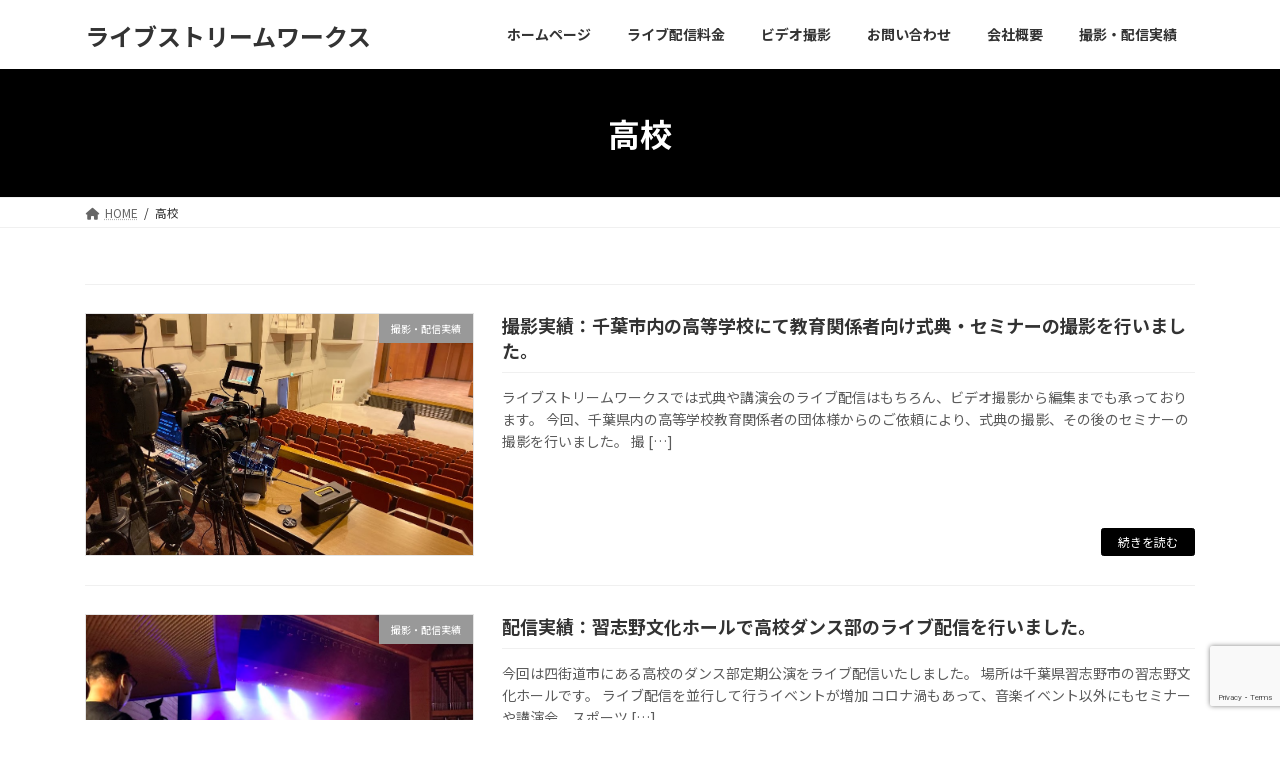

--- FILE ---
content_type: text/html; charset=UTF-8
request_url: https://live-stream.works/tag/%E9%AB%98%E6%A0%A1/
body_size: 9836
content:
<!DOCTYPE html>
<html dir="ltr" lang="ja" prefix="og: https://ogp.me/ns#">
<head>
<meta charset="utf-8">
<meta http-equiv="X-UA-Compatible" content="IE=edge">
<meta name="viewport" content="width=device-width, initial-scale=1">

<title>高校 - ライブストリームワークス</title>

		<!-- All in One SEO 4.8.5 - aioseo.com -->
	<meta name="robots" content="max-image-preview:large" />
	<link rel="canonical" href="https://live-stream.works/tag/%e9%ab%98%e6%a0%a1/" />
	<meta name="generator" content="All in One SEO (AIOSEO) 4.8.5" />
		<script type="application/ld+json" class="aioseo-schema">
			{"@context":"https:\/\/schema.org","@graph":[{"@type":"BreadcrumbList","@id":"https:\/\/live-stream.works\/tag\/%E9%AB%98%E6%A0%A1\/#breadcrumblist","itemListElement":[{"@type":"ListItem","@id":"https:\/\/live-stream.works#listItem","position":1,"name":"\u30db\u30fc\u30e0","item":"https:\/\/live-stream.works","nextItem":{"@type":"ListItem","@id":"https:\/\/live-stream.works\/tag\/%e9%ab%98%e6%a0%a1\/#listItem","name":"\u9ad8\u6821"}},{"@type":"ListItem","@id":"https:\/\/live-stream.works\/tag\/%e9%ab%98%e6%a0%a1\/#listItem","position":2,"name":"\u9ad8\u6821","previousItem":{"@type":"ListItem","@id":"https:\/\/live-stream.works#listItem","name":"\u30db\u30fc\u30e0"}}]},{"@type":"CollectionPage","@id":"https:\/\/live-stream.works\/tag\/%E9%AB%98%E6%A0%A1\/#collectionpage","url":"https:\/\/live-stream.works\/tag\/%E9%AB%98%E6%A0%A1\/","name":"\u9ad8\u6821 - \u30e9\u30a4\u30d6\u30b9\u30c8\u30ea\u30fc\u30e0\u30ef\u30fc\u30af\u30b9","inLanguage":"ja","isPartOf":{"@id":"https:\/\/live-stream.works\/#website"},"breadcrumb":{"@id":"https:\/\/live-stream.works\/tag\/%E9%AB%98%E6%A0%A1\/#breadcrumblist"}},{"@type":"Organization","@id":"https:\/\/live-stream.works\/#organization","name":"\u30e9\u30a4\u30d6\u30b9\u30c8\u30ea\u30fc\u30e0\u30ef\u30fc\u30af\u30b9","description":"\u5343\u8449\u770c\u306b\u7279\u5316\u3057\u305f\u30e9\u30a4\u30d6\u914d\u4fe1\u4ee3\u884c\u30b5\u30fc\u30d3\u30b9\u5c02\u9580\u696d\u8005","url":"https:\/\/live-stream.works\/","telephone":"+815036907890"},{"@type":"WebSite","@id":"https:\/\/live-stream.works\/#website","url":"https:\/\/live-stream.works\/","name":"\u30e9\u30a4\u30d6\u30b9\u30c8\u30ea\u30fc\u30e0\u30ef\u30fc\u30af\u30b9","description":"\u5343\u8449\u770c\u306b\u7279\u5316\u3057\u305f\u30e9\u30a4\u30d6\u914d\u4fe1\u4ee3\u884c\u30b5\u30fc\u30d3\u30b9\u5c02\u9580\u696d\u8005","inLanguage":"ja","publisher":{"@id":"https:\/\/live-stream.works\/#organization"}}]}
		</script>
		<!-- All in One SEO -->

<link rel='dns-prefetch' href='//www.googletagmanager.com' />
<link rel="alternate" type="application/rss+xml" title="ライブストリームワークス &raquo; フィード" href="https://live-stream.works/feed/" />
<link rel="alternate" type="application/rss+xml" title="ライブストリームワークス &raquo; コメントフィード" href="https://live-stream.works/comments/feed/" />
<link rel="alternate" type="application/rss+xml" title="ライブストリームワークス &raquo; 高校 タグのフィード" href="https://live-stream.works/tag/%e9%ab%98%e6%a0%a1/feed/" />
<meta name="description" content="高校 について ライブストリームワークス 千葉県に特化したライブ配信代行サービス専門業者" />		<!-- This site uses the Google Analytics by MonsterInsights plugin v9.2.0 - Using Analytics tracking - https://www.monsterinsights.com/ -->
		<!-- Note: MonsterInsights is not currently configured on this site. The site owner needs to authenticate with Google Analytics in the MonsterInsights settings panel. -->
					<!-- No tracking code set -->
				<!-- / Google Analytics by MonsterInsights -->
		<link rel='preload' id='vkExUnit_common_style-css' href='https://live-stream.works/wp-content/plugins/vk-all-in-one-expansion-unit/assets/css/vkExUnit_style.css?ver=9.98.1.0' as='style' onload="this.onload=null;this.rel='stylesheet'"/>
<link rel='stylesheet' id='vkExUnit_common_style-css' href='https://live-stream.works/wp-content/plugins/vk-all-in-one-expansion-unit/assets/css/vkExUnit_style.css?ver=9.98.1.0' media='print' onload="this.media='all'; this.onload=null;">
<style id='vkExUnit_common_style-inline-css' type='text/css'>
.veu_promotion-alert__content--text { border: 1px solid rgba(0,0,0,0.125); padding: 0.5em 1em; border-radius: var(--vk-size-radius); margin-bottom: var(--vk-margin-block-bottom); font-size: 0.875rem; } /* Alert Content部分に段落タグを入れた場合に最後の段落の余白を0にする */ .veu_promotion-alert__content--text p:last-of-type{ margin-bottom:0; margin-top: 0; }
:root {--ver_page_top_button_url:url(https://live-stream.works/wp-content/plugins/vk-all-in-one-expansion-unit/assets/images/to-top-btn-icon.svg);}@font-face {font-weight: normal;font-style: normal;font-family: "vk_sns";src: url("https://live-stream.works/wp-content/plugins/vk-all-in-one-expansion-unit/inc/sns/icons/fonts/vk_sns.eot?-bq20cj");src: url("https://live-stream.works/wp-content/plugins/vk-all-in-one-expansion-unit/inc/sns/icons/fonts/vk_sns.eot?#iefix-bq20cj") format("embedded-opentype"),url("https://live-stream.works/wp-content/plugins/vk-all-in-one-expansion-unit/inc/sns/icons/fonts/vk_sns.woff?-bq20cj") format("woff"),url("https://live-stream.works/wp-content/plugins/vk-all-in-one-expansion-unit/inc/sns/icons/fonts/vk_sns.ttf?-bq20cj") format("truetype"),url("https://live-stream.works/wp-content/plugins/vk-all-in-one-expansion-unit/inc/sns/icons/fonts/vk_sns.svg?-bq20cj#vk_sns") format("svg");}
</style>
<link rel='preload' id='wp-block-library-css' href='https://live-stream.works/wp-includes/css/dist/block-library/style.min.css?ver=6.1.4' as='style' onload="this.onload=null;this.rel='stylesheet'"/>
<link rel='stylesheet' id='wp-block-library-css' href='https://live-stream.works/wp-includes/css/dist/block-library/style.min.css?ver=6.1.4' media='print' onload="this.media='all'; this.onload=null;">
<style id='wp-block-library-inline-css' type='text/css'>
/* VK Color Palettes */:root{ --vk-color-primary:#000000}:root .has-vk-color-primary-color { color:var(--vk-color-primary); }:root .has-vk-color-primary-background-color { background-color:var(--vk-color-primary); }:root{ --vk-color-primary-dark:#000000}:root .has-vk-color-primary-dark-color { color:var(--vk-color-primary-dark); }:root .has-vk-color-primary-dark-background-color { background-color:var(--vk-color-primary-dark); }:root{ --vk-color-primary-vivid:#000000}:root .has-vk-color-primary-vivid-color { color:var(--vk-color-primary-vivid); }:root .has-vk-color-primary-vivid-background-color { background-color:var(--vk-color-primary-vivid); }
</style>
<link rel='preload' id='classic-theme-styles-css' href='https://live-stream.works/wp-includes/css/classic-themes.min.css?ver=1' as='style' onload="this.onload=null;this.rel='stylesheet'"/>
<link rel='stylesheet' id='classic-theme-styles-css' href='https://live-stream.works/wp-includes/css/classic-themes.min.css?ver=1' media='print' onload="this.media='all'; this.onload=null;">
<style id='global-styles-inline-css' type='text/css'>
body{--wp--preset--color--black: #000000;--wp--preset--color--cyan-bluish-gray: #abb8c3;--wp--preset--color--white: #ffffff;--wp--preset--color--pale-pink: #f78da7;--wp--preset--color--vivid-red: #cf2e2e;--wp--preset--color--luminous-vivid-orange: #ff6900;--wp--preset--color--luminous-vivid-amber: #fcb900;--wp--preset--color--light-green-cyan: #7bdcb5;--wp--preset--color--vivid-green-cyan: #00d084;--wp--preset--color--pale-cyan-blue: #8ed1fc;--wp--preset--color--vivid-cyan-blue: #0693e3;--wp--preset--color--vivid-purple: #9b51e0;--wp--preset--gradient--vivid-cyan-blue-to-vivid-purple: linear-gradient(135deg,rgba(6,147,227,1) 0%,rgb(155,81,224) 100%);--wp--preset--gradient--light-green-cyan-to-vivid-green-cyan: linear-gradient(135deg,rgb(122,220,180) 0%,rgb(0,208,130) 100%);--wp--preset--gradient--luminous-vivid-amber-to-luminous-vivid-orange: linear-gradient(135deg,rgba(252,185,0,1) 0%,rgba(255,105,0,1) 100%);--wp--preset--gradient--luminous-vivid-orange-to-vivid-red: linear-gradient(135deg,rgba(255,105,0,1) 0%,rgb(207,46,46) 100%);--wp--preset--gradient--very-light-gray-to-cyan-bluish-gray: linear-gradient(135deg,rgb(238,238,238) 0%,rgb(169,184,195) 100%);--wp--preset--gradient--cool-to-warm-spectrum: linear-gradient(135deg,rgb(74,234,220) 0%,rgb(151,120,209) 20%,rgb(207,42,186) 40%,rgb(238,44,130) 60%,rgb(251,105,98) 80%,rgb(254,248,76) 100%);--wp--preset--gradient--blush-light-purple: linear-gradient(135deg,rgb(255,206,236) 0%,rgb(152,150,240) 100%);--wp--preset--gradient--blush-bordeaux: linear-gradient(135deg,rgb(254,205,165) 0%,rgb(254,45,45) 50%,rgb(107,0,62) 100%);--wp--preset--gradient--luminous-dusk: linear-gradient(135deg,rgb(255,203,112) 0%,rgb(199,81,192) 50%,rgb(65,88,208) 100%);--wp--preset--gradient--pale-ocean: linear-gradient(135deg,rgb(255,245,203) 0%,rgb(182,227,212) 50%,rgb(51,167,181) 100%);--wp--preset--gradient--electric-grass: linear-gradient(135deg,rgb(202,248,128) 0%,rgb(113,206,126) 100%);--wp--preset--gradient--midnight: linear-gradient(135deg,rgb(2,3,129) 0%,rgb(40,116,252) 100%);--wp--preset--gradient--vivid-green-cyan-to-vivid-cyan-blue: linear-gradient(135deg,rgba(0,208,132,1) 0%,rgba(6,147,227,1) 100%);--wp--preset--duotone--dark-grayscale: url('#wp-duotone-dark-grayscale');--wp--preset--duotone--grayscale: url('#wp-duotone-grayscale');--wp--preset--duotone--purple-yellow: url('#wp-duotone-purple-yellow');--wp--preset--duotone--blue-red: url('#wp-duotone-blue-red');--wp--preset--duotone--midnight: url('#wp-duotone-midnight');--wp--preset--duotone--magenta-yellow: url('#wp-duotone-magenta-yellow');--wp--preset--duotone--purple-green: url('#wp-duotone-purple-green');--wp--preset--duotone--blue-orange: url('#wp-duotone-blue-orange');--wp--preset--font-size--small: 14px;--wp--preset--font-size--medium: 20px;--wp--preset--font-size--large: 24px;--wp--preset--font-size--x-large: 42px;--wp--preset--font-size--regular: 16px;--wp--preset--font-size--huge: 36px;--wp--preset--spacing--20: 0.44rem;--wp--preset--spacing--30: 0.67rem;--wp--preset--spacing--40: 1rem;--wp--preset--spacing--50: 1.5rem;--wp--preset--spacing--60: 2.25rem;--wp--preset--spacing--70: 3.38rem;--wp--preset--spacing--80: 5.06rem;}:where(.is-layout-flex){gap: 0.5em;}body .is-layout-flow > .alignleft{float: left;margin-inline-start: 0;margin-inline-end: 2em;}body .is-layout-flow > .alignright{float: right;margin-inline-start: 2em;margin-inline-end: 0;}body .is-layout-flow > .aligncenter{margin-left: auto !important;margin-right: auto !important;}body .is-layout-constrained > .alignleft{float: left;margin-inline-start: 0;margin-inline-end: 2em;}body .is-layout-constrained > .alignright{float: right;margin-inline-start: 2em;margin-inline-end: 0;}body .is-layout-constrained > .aligncenter{margin-left: auto !important;margin-right: auto !important;}body .is-layout-constrained > :where(:not(.alignleft):not(.alignright):not(.alignfull)){max-width: var(--wp--style--global--content-size);margin-left: auto !important;margin-right: auto !important;}body .is-layout-constrained > .alignwide{max-width: var(--wp--style--global--wide-size);}body .is-layout-flex{display: flex;}body .is-layout-flex{flex-wrap: wrap;align-items: center;}body .is-layout-flex > *{margin: 0;}:where(.wp-block-columns.is-layout-flex){gap: 2em;}.has-black-color{color: var(--wp--preset--color--black) !important;}.has-cyan-bluish-gray-color{color: var(--wp--preset--color--cyan-bluish-gray) !important;}.has-white-color{color: var(--wp--preset--color--white) !important;}.has-pale-pink-color{color: var(--wp--preset--color--pale-pink) !important;}.has-vivid-red-color{color: var(--wp--preset--color--vivid-red) !important;}.has-luminous-vivid-orange-color{color: var(--wp--preset--color--luminous-vivid-orange) !important;}.has-luminous-vivid-amber-color{color: var(--wp--preset--color--luminous-vivid-amber) !important;}.has-light-green-cyan-color{color: var(--wp--preset--color--light-green-cyan) !important;}.has-vivid-green-cyan-color{color: var(--wp--preset--color--vivid-green-cyan) !important;}.has-pale-cyan-blue-color{color: var(--wp--preset--color--pale-cyan-blue) !important;}.has-vivid-cyan-blue-color{color: var(--wp--preset--color--vivid-cyan-blue) !important;}.has-vivid-purple-color{color: var(--wp--preset--color--vivid-purple) !important;}.has-black-background-color{background-color: var(--wp--preset--color--black) !important;}.has-cyan-bluish-gray-background-color{background-color: var(--wp--preset--color--cyan-bluish-gray) !important;}.has-white-background-color{background-color: var(--wp--preset--color--white) !important;}.has-pale-pink-background-color{background-color: var(--wp--preset--color--pale-pink) !important;}.has-vivid-red-background-color{background-color: var(--wp--preset--color--vivid-red) !important;}.has-luminous-vivid-orange-background-color{background-color: var(--wp--preset--color--luminous-vivid-orange) !important;}.has-luminous-vivid-amber-background-color{background-color: var(--wp--preset--color--luminous-vivid-amber) !important;}.has-light-green-cyan-background-color{background-color: var(--wp--preset--color--light-green-cyan) !important;}.has-vivid-green-cyan-background-color{background-color: var(--wp--preset--color--vivid-green-cyan) !important;}.has-pale-cyan-blue-background-color{background-color: var(--wp--preset--color--pale-cyan-blue) !important;}.has-vivid-cyan-blue-background-color{background-color: var(--wp--preset--color--vivid-cyan-blue) !important;}.has-vivid-purple-background-color{background-color: var(--wp--preset--color--vivid-purple) !important;}.has-black-border-color{border-color: var(--wp--preset--color--black) !important;}.has-cyan-bluish-gray-border-color{border-color: var(--wp--preset--color--cyan-bluish-gray) !important;}.has-white-border-color{border-color: var(--wp--preset--color--white) !important;}.has-pale-pink-border-color{border-color: var(--wp--preset--color--pale-pink) !important;}.has-vivid-red-border-color{border-color: var(--wp--preset--color--vivid-red) !important;}.has-luminous-vivid-orange-border-color{border-color: var(--wp--preset--color--luminous-vivid-orange) !important;}.has-luminous-vivid-amber-border-color{border-color: var(--wp--preset--color--luminous-vivid-amber) !important;}.has-light-green-cyan-border-color{border-color: var(--wp--preset--color--light-green-cyan) !important;}.has-vivid-green-cyan-border-color{border-color: var(--wp--preset--color--vivid-green-cyan) !important;}.has-pale-cyan-blue-border-color{border-color: var(--wp--preset--color--pale-cyan-blue) !important;}.has-vivid-cyan-blue-border-color{border-color: var(--wp--preset--color--vivid-cyan-blue) !important;}.has-vivid-purple-border-color{border-color: var(--wp--preset--color--vivid-purple) !important;}.has-vivid-cyan-blue-to-vivid-purple-gradient-background{background: var(--wp--preset--gradient--vivid-cyan-blue-to-vivid-purple) !important;}.has-light-green-cyan-to-vivid-green-cyan-gradient-background{background: var(--wp--preset--gradient--light-green-cyan-to-vivid-green-cyan) !important;}.has-luminous-vivid-amber-to-luminous-vivid-orange-gradient-background{background: var(--wp--preset--gradient--luminous-vivid-amber-to-luminous-vivid-orange) !important;}.has-luminous-vivid-orange-to-vivid-red-gradient-background{background: var(--wp--preset--gradient--luminous-vivid-orange-to-vivid-red) !important;}.has-very-light-gray-to-cyan-bluish-gray-gradient-background{background: var(--wp--preset--gradient--very-light-gray-to-cyan-bluish-gray) !important;}.has-cool-to-warm-spectrum-gradient-background{background: var(--wp--preset--gradient--cool-to-warm-spectrum) !important;}.has-blush-light-purple-gradient-background{background: var(--wp--preset--gradient--blush-light-purple) !important;}.has-blush-bordeaux-gradient-background{background: var(--wp--preset--gradient--blush-bordeaux) !important;}.has-luminous-dusk-gradient-background{background: var(--wp--preset--gradient--luminous-dusk) !important;}.has-pale-ocean-gradient-background{background: var(--wp--preset--gradient--pale-ocean) !important;}.has-electric-grass-gradient-background{background: var(--wp--preset--gradient--electric-grass) !important;}.has-midnight-gradient-background{background: var(--wp--preset--gradient--midnight) !important;}.has-small-font-size{font-size: var(--wp--preset--font-size--small) !important;}.has-medium-font-size{font-size: var(--wp--preset--font-size--medium) !important;}.has-large-font-size{font-size: var(--wp--preset--font-size--large) !important;}.has-x-large-font-size{font-size: var(--wp--preset--font-size--x-large) !important;}
.wp-block-navigation a:where(:not(.wp-element-button)){color: inherit;}
:where(.wp-block-columns.is-layout-flex){gap: 2em;}
.wp-block-pullquote{font-size: 1.5em;line-height: 1.6;}
</style>
<link rel='preload' id='contact-form-7-css' href='https://live-stream.works/wp-content/plugins/contact-form-7/includes/css/styles.css?ver=5.7.6' as='style' onload="this.onload=null;this.rel='stylesheet'"/>
<link rel='stylesheet' id='contact-form-7-css' href='https://live-stream.works/wp-content/plugins/contact-form-7/includes/css/styles.css?ver=5.7.6' media='print' onload="this.media='all'; this.onload=null;">
<link rel='preload' id='veu-cta-css' href='https://live-stream.works/wp-content/plugins/vk-all-in-one-expansion-unit/inc/call-to-action/package/assets/css/style.css?ver=9.98.1.0' as='style' onload="this.onload=null;this.rel='stylesheet'"/>
<link rel='stylesheet' id='veu-cta-css' href='https://live-stream.works/wp-content/plugins/vk-all-in-one-expansion-unit/inc/call-to-action/package/assets/css/style.css?ver=9.98.1.0' media='print' onload="this.media='all'; this.onload=null;">
<link rel='stylesheet' id='vk-swiper-style-css' href='https://live-stream.works/wp-content/plugins/vk-blocks/inc/vk-swiper/package/assets/css/swiper.min.css?ver=5.4.5' type='text/css' media='all' />
<link rel='stylesheet' id='lightning-common-style-css' href='https://live-stream.works/wp-content/themes/lightning/_g3/assets/css/style.css?ver=14.20.0' type='text/css' media='all' />
<style id='lightning-common-style-inline-css' type='text/css'>
/* Lightning */:root {--vk-color-primary:#000000;--vk-color-primary-dark:#000000;--vk-color-primary-vivid:#000000;--g_nav_main_acc_icon_open_url:url(https://live-stream.works/wp-content/themes/lightning/_g3/inc/vk-mobile-nav/package/images/vk-menu-acc-icon-open-black.svg);--g_nav_main_acc_icon_close_url: url(https://live-stream.works/wp-content/themes/lightning/_g3/inc/vk-mobile-nav/package/images/vk-menu-close-black.svg);--g_nav_sub_acc_icon_open_url: url(https://live-stream.works/wp-content/themes/lightning/_g3/inc/vk-mobile-nav/package/images/vk-menu-acc-icon-open-white.svg);--g_nav_sub_acc_icon_close_url: url(https://live-stream.works/wp-content/themes/lightning/_g3/inc/vk-mobile-nav/package/images/vk-menu-close-white.svg);}
html{scroll-padding-top:var(--vk-size-admin-bar);}
/* vk-mobile-nav */:root {--vk-mobile-nav-menu-btn-bg-src: url("https://live-stream.works/wp-content/themes/lightning/_g3/inc/vk-mobile-nav/package/images/vk-menu-btn-black.svg");--vk-mobile-nav-menu-btn-close-bg-src: url("https://live-stream.works/wp-content/themes/lightning/_g3/inc/vk-mobile-nav/package/images/vk-menu-close-black.svg");--vk-menu-acc-icon-open-black-bg-src: url("https://live-stream.works/wp-content/themes/lightning/_g3/inc/vk-mobile-nav/package/images/vk-menu-acc-icon-open-black.svg");--vk-menu-acc-icon-open-white-bg-src: url("https://live-stream.works/wp-content/themes/lightning/_g3/inc/vk-mobile-nav/package/images/vk-menu-acc-icon-open-white.svg");--vk-menu-acc-icon-close-black-bg-src: url("https://live-stream.works/wp-content/themes/lightning/_g3/inc/vk-mobile-nav/package/images/vk-menu-close-black.svg");--vk-menu-acc-icon-close-white-bg-src: url("https://live-stream.works/wp-content/themes/lightning/_g3/inc/vk-mobile-nav/package/images/vk-menu-close-white.svg");}
</style>
<link rel='stylesheet' id='lightning-design-style-css' href='https://live-stream.works/wp-content/themes/lightning/_g3/design-skin/origin3/css/style.css?ver=14.20.0' type='text/css' media='all' />
<style id='lightning-design-style-inline-css' type='text/css'>
.tagcloud a:before { font-family: "Font Awesome 5 Free";content: "\f02b";font-weight: bold; }
</style>
<link rel='preload' id='vk-blog-card-css' href='https://live-stream.works/wp-content/themes/lightning/_g3/inc/vk-wp-oembed-blog-card/package/css/blog-card.css?ver=6.1.4' as='style' onload="this.onload=null;this.rel='stylesheet'"/>
<link rel='stylesheet' id='vk-blog-card-css' href='https://live-stream.works/wp-content/themes/lightning/_g3/inc/vk-wp-oembed-blog-card/package/css/blog-card.css?ver=6.1.4' media='print' onload="this.media='all'; this.onload=null;">
<link rel='stylesheet' id='vk-blocks-build-css-css' href='https://live-stream.works/wp-content/plugins/vk-blocks/inc/vk-blocks/build/block-build.css?ver=1.14.1' type='text/css' media='all' />
<style id='vk-blocks-build-css-inline-css' type='text/css'>
:root {--vk_flow-arrow: url(https://live-stream.works/wp-content/plugins/vk-blocks/inc/vk-blocks/images/arrow_bottom.svg);--vk_image-mask-wave01: url(https://live-stream.works/wp-content/plugins/vk-blocks/inc/vk-blocks/images/wave01.svg);--vk_image-mask-wave02: url(https://live-stream.works/wp-content/plugins/vk-blocks/inc/vk-blocks/images/wave02.svg);--vk_image-mask-wave03: url(https://live-stream.works/wp-content/plugins/vk-blocks/inc/vk-blocks/images/wave03.svg);--vk_image-mask-wave04: url(https://live-stream.works/wp-content/plugins/vk-blocks/inc/vk-blocks/images/wave04.svg);}

	:root {

		--vk-balloon-border-width:1px;

		--vk-balloon-speech-offset:-12px;
	}
	
</style>
<link rel='preload' id='lightning-theme-style-css' href='https://live-stream.works/wp-content/themes/lightning/style.css?ver=14.20.0' as='style' onload="this.onload=null;this.rel='stylesheet'"/>
<link rel='stylesheet' id='lightning-theme-style-css' href='https://live-stream.works/wp-content/themes/lightning/style.css?ver=14.20.0' media='print' onload="this.media='all'; this.onload=null;">
<link rel='preload' id='vk-font-awesome-css' href='https://live-stream.works/wp-content/themes/lightning/vendor/vektor-inc/font-awesome-versions/src/versions/6/css/all.min.css?ver=6.1.0' as='style' onload="this.onload=null;this.rel='stylesheet'"/>
<link rel='stylesheet' id='vk-font-awesome-css' href='https://live-stream.works/wp-content/themes/lightning/vendor/vektor-inc/font-awesome-versions/src/versions/6/css/all.min.css?ver=6.1.0' media='print' onload="this.media='all'; this.onload=null;">

<!-- Site Kit によって追加された Google タグ（gtag.js）スニペット -->
<!-- Google アナリティクス スニペット (Site Kit が追加) -->
<script type='text/javascript' src='https://www.googletagmanager.com/gtag/js?id=GT-WP5S2H8' id='google_gtagjs-js' async></script>
<script type='text/javascript' id='google_gtagjs-js-after'>
window.dataLayer = window.dataLayer || [];function gtag(){dataLayer.push(arguments);}
gtag("set","linker",{"domains":["live-stream.works"]});
gtag("js", new Date());
gtag("set", "developer_id.dZTNiMT", true);
gtag("config", "GT-WP5S2H8");
</script>
<link rel="https://api.w.org/" href="https://live-stream.works/wp-json/" /><link rel="alternate" type="application/json" href="https://live-stream.works/wp-json/wp/v2/tags/28" /><link rel="EditURI" type="application/rsd+xml" title="RSD" href="https://live-stream.works/xmlrpc.php?rsd" />
<link rel="wlwmanifest" type="application/wlwmanifest+xml" href="https://live-stream.works/wp-includes/wlwmanifest.xml" />
<meta name="generator" content="WordPress 6.1.4" />
<meta name="generator" content="Site Kit by Google 1.158.0" /><style>/* CSS added by WP Meta and Date Remover*/.entry-meta {display:none !important;}
	.home .entry-meta { display: none; }
	.entry-footer {display:none !important;}
	.home .entry-footer { display: none; }</style><link rel="icon" href="https://live-stream.works/wp-content/uploads/2021/05/cropped-icon2-32x32.png" sizes="32x32" />
<link rel="icon" href="https://live-stream.works/wp-content/uploads/2021/05/cropped-icon2-192x192.png" sizes="192x192" />
<link rel="apple-touch-icon" href="https://live-stream.works/wp-content/uploads/2021/05/cropped-icon2-180x180.png" />
<meta name="msapplication-TileImage" content="https://live-stream.works/wp-content/uploads/2021/05/cropped-icon2-270x270.png" />
		<style type="text/css" id="wp-custom-css">
			h6 {
  position: relative;
  color: white;
  background: #028;
  line-height: 1;
	font-size: 25px;
  padding: 0.5em 0.5em 0.5em 1.8em;
}

h6:before {
  font-family: "Font Awesome 5 Free";
  content: "\f14a";
  font-weight: 900;
  position: absolute;
  left : 0.5em; /*左端からのアイコンまでの距離*/
}

.site-footer-copyright p:nth-child(2) {
    display: none;
}

img.centered {
	display: block;
	margin-left: auto;
	margin-right: auto;
	}

img.alignright {
	padding: 4px;
	margin: 0 0 2px 10px;
	display: inline;
	}

img.alignleft {
	padding: 4px;
	margin: 0 10px 2px 0;
	display: inline;
	}

.alignright {
	float: right;
	}

.alignleft {
	float: left;
	}
		</style>
		</head>
<body class="archive tag tag-28 wp-embed-responsive post-type-post vk-blocks device-pc fa_v6_css">
<a class="skip-link screen-reader-text" href="#main">コンテンツへスキップ</a>
<a class="skip-link screen-reader-text" href="#vk-mobile-nav">ナビゲーションに移動</a>
<svg xmlns="http://www.w3.org/2000/svg" viewBox="0 0 0 0" width="0" height="0" focusable="false" role="none" style="visibility: hidden; position: absolute; left: -9999px; overflow: hidden;" ><defs><filter id="wp-duotone-dark-grayscale"><feColorMatrix color-interpolation-filters="sRGB" type="matrix" values=" .299 .587 .114 0 0 .299 .587 .114 0 0 .299 .587 .114 0 0 .299 .587 .114 0 0 " /><feComponentTransfer color-interpolation-filters="sRGB" ><feFuncR type="table" tableValues="0 0.49803921568627" /><feFuncG type="table" tableValues="0 0.49803921568627" /><feFuncB type="table" tableValues="0 0.49803921568627" /><feFuncA type="table" tableValues="1 1" /></feComponentTransfer><feComposite in2="SourceGraphic" operator="in" /></filter></defs></svg><svg xmlns="http://www.w3.org/2000/svg" viewBox="0 0 0 0" width="0" height="0" focusable="false" role="none" style="visibility: hidden; position: absolute; left: -9999px; overflow: hidden;" ><defs><filter id="wp-duotone-grayscale"><feColorMatrix color-interpolation-filters="sRGB" type="matrix" values=" .299 .587 .114 0 0 .299 .587 .114 0 0 .299 .587 .114 0 0 .299 .587 .114 0 0 " /><feComponentTransfer color-interpolation-filters="sRGB" ><feFuncR type="table" tableValues="0 1" /><feFuncG type="table" tableValues="0 1" /><feFuncB type="table" tableValues="0 1" /><feFuncA type="table" tableValues="1 1" /></feComponentTransfer><feComposite in2="SourceGraphic" operator="in" /></filter></defs></svg><svg xmlns="http://www.w3.org/2000/svg" viewBox="0 0 0 0" width="0" height="0" focusable="false" role="none" style="visibility: hidden; position: absolute; left: -9999px; overflow: hidden;" ><defs><filter id="wp-duotone-purple-yellow"><feColorMatrix color-interpolation-filters="sRGB" type="matrix" values=" .299 .587 .114 0 0 .299 .587 .114 0 0 .299 .587 .114 0 0 .299 .587 .114 0 0 " /><feComponentTransfer color-interpolation-filters="sRGB" ><feFuncR type="table" tableValues="0.54901960784314 0.98823529411765" /><feFuncG type="table" tableValues="0 1" /><feFuncB type="table" tableValues="0.71764705882353 0.25490196078431" /><feFuncA type="table" tableValues="1 1" /></feComponentTransfer><feComposite in2="SourceGraphic" operator="in" /></filter></defs></svg><svg xmlns="http://www.w3.org/2000/svg" viewBox="0 0 0 0" width="0" height="0" focusable="false" role="none" style="visibility: hidden; position: absolute; left: -9999px; overflow: hidden;" ><defs><filter id="wp-duotone-blue-red"><feColorMatrix color-interpolation-filters="sRGB" type="matrix" values=" .299 .587 .114 0 0 .299 .587 .114 0 0 .299 .587 .114 0 0 .299 .587 .114 0 0 " /><feComponentTransfer color-interpolation-filters="sRGB" ><feFuncR type="table" tableValues="0 1" /><feFuncG type="table" tableValues="0 0.27843137254902" /><feFuncB type="table" tableValues="0.5921568627451 0.27843137254902" /><feFuncA type="table" tableValues="1 1" /></feComponentTransfer><feComposite in2="SourceGraphic" operator="in" /></filter></defs></svg><svg xmlns="http://www.w3.org/2000/svg" viewBox="0 0 0 0" width="0" height="0" focusable="false" role="none" style="visibility: hidden; position: absolute; left: -9999px; overflow: hidden;" ><defs><filter id="wp-duotone-midnight"><feColorMatrix color-interpolation-filters="sRGB" type="matrix" values=" .299 .587 .114 0 0 .299 .587 .114 0 0 .299 .587 .114 0 0 .299 .587 .114 0 0 " /><feComponentTransfer color-interpolation-filters="sRGB" ><feFuncR type="table" tableValues="0 0" /><feFuncG type="table" tableValues="0 0.64705882352941" /><feFuncB type="table" tableValues="0 1" /><feFuncA type="table" tableValues="1 1" /></feComponentTransfer><feComposite in2="SourceGraphic" operator="in" /></filter></defs></svg><svg xmlns="http://www.w3.org/2000/svg" viewBox="0 0 0 0" width="0" height="0" focusable="false" role="none" style="visibility: hidden; position: absolute; left: -9999px; overflow: hidden;" ><defs><filter id="wp-duotone-magenta-yellow"><feColorMatrix color-interpolation-filters="sRGB" type="matrix" values=" .299 .587 .114 0 0 .299 .587 .114 0 0 .299 .587 .114 0 0 .299 .587 .114 0 0 " /><feComponentTransfer color-interpolation-filters="sRGB" ><feFuncR type="table" tableValues="0.78039215686275 1" /><feFuncG type="table" tableValues="0 0.94901960784314" /><feFuncB type="table" tableValues="0.35294117647059 0.47058823529412" /><feFuncA type="table" tableValues="1 1" /></feComponentTransfer><feComposite in2="SourceGraphic" operator="in" /></filter></defs></svg><svg xmlns="http://www.w3.org/2000/svg" viewBox="0 0 0 0" width="0" height="0" focusable="false" role="none" style="visibility: hidden; position: absolute; left: -9999px; overflow: hidden;" ><defs><filter id="wp-duotone-purple-green"><feColorMatrix color-interpolation-filters="sRGB" type="matrix" values=" .299 .587 .114 0 0 .299 .587 .114 0 0 .299 .587 .114 0 0 .299 .587 .114 0 0 " /><feComponentTransfer color-interpolation-filters="sRGB" ><feFuncR type="table" tableValues="0.65098039215686 0.40392156862745" /><feFuncG type="table" tableValues="0 1" /><feFuncB type="table" tableValues="0.44705882352941 0.4" /><feFuncA type="table" tableValues="1 1" /></feComponentTransfer><feComposite in2="SourceGraphic" operator="in" /></filter></defs></svg><svg xmlns="http://www.w3.org/2000/svg" viewBox="0 0 0 0" width="0" height="0" focusable="false" role="none" style="visibility: hidden; position: absolute; left: -9999px; overflow: hidden;" ><defs><filter id="wp-duotone-blue-orange"><feColorMatrix color-interpolation-filters="sRGB" type="matrix" values=" .299 .587 .114 0 0 .299 .587 .114 0 0 .299 .587 .114 0 0 .299 .587 .114 0 0 " /><feComponentTransfer color-interpolation-filters="sRGB" ><feFuncR type="table" tableValues="0.098039215686275 1" /><feFuncG type="table" tableValues="0 0.66274509803922" /><feFuncB type="table" tableValues="0.84705882352941 0.41960784313725" /><feFuncA type="table" tableValues="1 1" /></feComponentTransfer><feComposite in2="SourceGraphic" operator="in" /></filter></defs></svg>
<header id="site-header" class="site-header site-header--layout--nav-float">
		<div id="site-header-container" class="site-header-container container">

				<div class="site-header-logo">
		<a href="https://live-stream.works/">
			<span>ライブストリームワークス</span>
		</a>
		</div>

		
		<nav id="global-nav" class="global-nav global-nav--layout--float-right"><ul id="menu-%e3%83%98%e3%83%83%e3%83%80%e3%83%bc%e3%83%8a%e3%83%93" class="menu vk-menu-acc global-nav-list nav"><li id="menu-item-24" class="menu-item menu-item-type-custom menu-item-object-custom menu-item-home"><a href="http://live-stream.works/"><strong class="global-nav-name">ホームページ</strong></a></li>
<li id="menu-item-49" class="menu-item menu-item-type-post_type menu-item-object-page"><a href="https://live-stream.works/price/"><strong class="global-nav-name">ライブ配信料金</strong></a></li>
<li id="menu-item-1836" class="menu-item menu-item-type-post_type menu-item-object-page"><a href="https://live-stream.works/rec/"><strong class="global-nav-name">ビデオ撮影</strong></a></li>
<li id="menu-item-27" class="menu-item menu-item-type-post_type menu-item-object-page"><a href="https://live-stream.works/contact/"><strong class="global-nav-name">お問い合わせ</strong></a></li>
<li id="menu-item-25" class="menu-item menu-item-type-post_type menu-item-object-page"><a href="https://live-stream.works/company/"><strong class="global-nav-name">会社概要</strong></a></li>
<li id="menu-item-1726" class="menu-item menu-item-type-taxonomy menu-item-object-category"><a href="https://live-stream.works/category/%e6%92%ae%e5%bd%b1%e3%83%bb%e9%85%8d%e4%bf%a1%e5%ae%9f%e7%b8%be/"><strong class="global-nav-name">撮影・配信実績</strong></a></li>
</ul></nav>	</div>
	</header>



	<div class="page-header"><div class="page-header-inner container">
<h1 class="page-header-title">高校</h1></div></div><!-- [ /.page-header ] -->

	<!-- [ #breadcrumb ] --><div id="breadcrumb" class="breadcrumb"><div class="container"><ol class="breadcrumb-list" itemscope itemtype="https://schema.org/BreadcrumbList"><li class="breadcrumb-list__item breadcrumb-list__item--home" itemprop="itemListElement" itemscope itemtype="http://schema.org/ListItem"><a href="https://live-stream.works" itemprop="item"><i class="fas fa-fw fa-home"></i><span itemprop="name">HOME</span></a><meta itemprop="position" content="1" /></li><li class="breadcrumb-list__item" itemprop="itemListElement" itemscope itemtype="http://schema.org/ListItem"><span itemprop="name">高校</span><meta itemprop="position" content="2" /></li></ol></div>
			</div>
			<!-- [ /#breadcrumb ] -->
			

<div class="site-body">
		<div class="site-body-container container">

		<div class="main-section" id="main" role="main">
			
			

	
	<div class="post-list vk_posts vk_posts-mainSection">

		<div id="post-1847" class="vk_post vk_post-postType-post media vk_post-col-xs-12 vk_post-col-sm-12 vk_post-col-lg-12 vk_post-btn-display post-1847 post type-post status-publish format-standard has-post-thumbnail hentry category-9 tag-youtube tag-20 tag-16 tag-19 tag-18 tag-28"><div class="vk_post_imgOuter media-img" style="background-image:url(https://live-stream.works/wp-content/uploads/2023/01/高等学校ホールでのビデオ撮影.jpg)"><a href="https://live-stream.works/20221209/"><div class="card-img-overlay"><span class="vk_post_imgOuter_singleTermLabel" style="color:#fff;background-color:#999999">撮影・配信実績</span></div><img width="300" height="225" src="https://live-stream.works/wp-content/uploads/2023/01/高等学校ホールでのビデオ撮影-300x225.jpg" class="vk_post_imgOuter_img wp-post-image" alt="千葉市内ホールでのビデオ撮影" /></a></div><!-- [ /.vk_post_imgOuter ] --><div class="vk_post_body media-body"><h5 class="vk_post_title media-title"><a href="https://live-stream.works/20221209/">撮影実績：千葉市内の高等学校にて教育関係者向け式典・セミナーの撮影を行いました。</a></h5><div class="vk_post_date media-date published"></div><p class="vk_post_excerpt media-text">ライブストリームワークスでは式典や講演会のライブ配信はもちろん、ビデオ撮影から編集までも承っております。 今回、千葉県内の高等学校教育関係者の団体様からのご依頼により、式典の撮影、その後のセミナーの撮影を行いました。 撮 [&hellip;]</p><div class="vk_post_btnOuter text-right"><a class="btn btn-sm btn-primary vk_post_btn" href="https://live-stream.works/20221209/">続きを読む</a></div></div><!-- [ /.media-body ] --></div><!-- [ /.media ] --><div id="post-1424" class="vk_post vk_post-postType-post media vk_post-col-xs-12 vk_post-col-sm-12 vk_post-col-lg-12 vk_post-btn-display post-1424 post type-post status-publish format-standard has-post-thumbnail hentry category-9 tag-youtube tag-19 tag-27 tag-22 tag-28"><div class="vk_post_imgOuter media-img" style="background-image:url(https://live-stream.works/wp-content/uploads/2021/09/20210804LiveStreaming02.jpg)"><a href="https://live-stream.works/20210803/"><div class="card-img-overlay"><span class="vk_post_imgOuter_singleTermLabel" style="color:#fff;background-color:#999999">撮影・配信実績</span></div><img width="300" height="225" src="https://live-stream.works/wp-content/uploads/2021/09/20210804LiveStreaming02-300x225.jpg" class="vk_post_imgOuter_img wp-post-image" alt="習志野文化ホールでライブ配信（千葉敬愛高校）" loading="lazy" /></a></div><!-- [ /.vk_post_imgOuter ] --><div class="vk_post_body media-body"><h5 class="vk_post_title media-title"><a href="https://live-stream.works/20210803/">配信実績：習志野文化ホールで高校ダンス部のライブ配信を行いました。</a></h5><div class="vk_post_date media-date published"></div><p class="vk_post_excerpt media-text">今回は四街道市にある高校のダンス部定期公演をライブ配信いたしました。 場所は千葉県習志野市の習志野文化ホールです。 ライブ配信を並行して行うイベントが増加 コロナ渦もあって、音楽イベント以外にもセミナーや講演会、スポーツ [&hellip;]</p><div class="vk_post_btnOuter text-right"><a class="btn btn-sm btn-primary vk_post_btn" href="https://live-stream.works/20210803/">続きを読む</a></div></div><!-- [ /.media-body ] --></div><!-- [ /.media ] -->
	</div><!-- [ /.post-list ] -->


	


					</div><!-- [ /.main-section ] -->

		
	</div><!-- [ /.site-body-container ] -->

	
</div><!-- [ /.site-body ] -->

<div class="site-body-bottom">
	<div class="container">
		<aside class="widget widget_block" id="block-13"><h4 class="widget-title sub-section-title">撮影・配信実績</h4><div class="wp-widget-group__inner-blocks"><ul class="wp-block-latest-posts__list wp-block-latest-posts"><li><a class="wp-block-latest-posts__post-title" href="https://live-stream.works/20240815/">配信実績：「第77回木更津港まつり花火大会」のライブ配信を行いました。</a></li>
<li><a class="wp-block-latest-posts__post-title" href="https://live-stream.works/20240808/">撮影実績：千葉市中央区青葉の森公園芸術文化ホールで教育関係者のセミナーを撮影いたしました。</a></li>
<li><a class="wp-block-latest-posts__post-title" href="https://live-stream.works/20240804/">撮影実績：東京銀座の歌舞伎座タワーにて声優イベントの撮影を担当</a></li>
<li><a class="wp-block-latest-posts__post-title" href="https://live-stream.works/20240725/">撮影実績：成田国際文化会館で学校関係者のセミナーを撮影いたしました。</a></li>
<li><a class="wp-block-latest-posts__post-title" href="https://live-stream.works/20240706/">配信実績：千葉県教育会館で教育団体の総会及び夏季研修会をライブ配信いたしました。</a></li>
</ul></div></aside>	</div>
</div>

<footer class="site-footer">

			<nav class="footer-nav"><div class="container"><ul id="menu-%e3%83%98%e3%83%83%e3%83%80%e3%83%bc2" class="menu footer-nav-list nav nav--line"><li id="menu-item-340" class="menu-item menu-item-type-taxonomy menu-item-object-category menu-item-340"><a href="https://live-stream.works/category/%e5%8d%83%e8%91%89%e7%9c%8c/">千葉県</a></li>
<li id="menu-item-357" class="menu-item menu-item-type-taxonomy menu-item-object-category menu-item-357"><a href="https://live-stream.works/category/%e7%a5%9e%e5%a5%88%e5%b7%9d%e7%9c%8c/">神奈川県</a></li>
<li id="menu-item-606" class="menu-item menu-item-type-taxonomy menu-item-object-category menu-item-606"><a href="https://live-stream.works/category/%e6%9d%b1%e4%ba%ac%e9%83%bd/">東京都</a></li>
</ul></div></nav>		
				<div class="container site-footer-content">
					<div class="row">
				<div class="col-lg-4 col-md-6"><aside class="widget widget_text" id="text-3"><h4 class="widget-title site-footer-title">ライブストリームワークス</h4>			<div class="textwidget">運営：株式会社ジングルジェイピー<br><br>
<b>Address</b><br>
千葉県木更津市東中央2-5-9 <br>
ISビル2F<br><br>
<b>営業時間</b><br>
月～金: 10:00AM–6:00PM<br>
休日：土、日、祝日 <br>

</div>
		</aside></div><div class="col-lg-4 col-md-6"><aside class="widget widget_nav_menu" id="nav_menu-2"><h4 class="widget-title site-footer-title">Contents</h4><div class="menu-%e3%83%98%e3%83%83%e3%83%80%e3%83%bc%e3%83%8a%e3%83%93-container"><ul id="menu-%e3%83%98%e3%83%83%e3%83%80%e3%83%bc%e3%83%8a%e3%83%93-1" class="menu"><li id="menu-item-24" class="menu-item menu-item-type-custom menu-item-object-custom menu-item-home menu-item-24"><a href="http://live-stream.works/">ホームページ</a></li>
<li id="menu-item-49" class="menu-item menu-item-type-post_type menu-item-object-page menu-item-49"><a href="https://live-stream.works/price/">ライブ配信料金</a></li>
<li id="menu-item-1836" class="menu-item menu-item-type-post_type menu-item-object-page menu-item-1836"><a href="https://live-stream.works/rec/">ビデオ撮影</a></li>
<li id="menu-item-27" class="menu-item menu-item-type-post_type menu-item-object-page menu-item-27"><a href="https://live-stream.works/contact/">お問い合わせ</a></li>
<li id="menu-item-25" class="menu-item menu-item-type-post_type menu-item-object-page menu-item-25"><a href="https://live-stream.works/company/">会社概要</a></li>
<li id="menu-item-1726" class="menu-item menu-item-type-taxonomy menu-item-object-category menu-item-1726"><a href="https://live-stream.works/category/%e6%92%ae%e5%bd%b1%e3%83%bb%e9%85%8d%e4%bf%a1%e5%ae%9f%e7%b8%be/">撮影・配信実績</a></li>
</ul></div></aside></div><div class="col-lg-4 col-md-6"></div>			</div>
				</div>
	
	
	<div class="container site-footer-copyright">
			<p>Copyright &copy; ライブストリームワークス All Rights Reserved.</p><p>Powered by <a href="https://wordpress.org/">WordPress</a> with <a href="https://wordpress.org/themes/lightning/" target="_blank" title="Free WordPress Theme Lightning">Lightning Theme</a> &amp; <a href="https://wordpress.org/plugins/vk-all-in-one-expansion-unit/" target="_blank">VK All in One Expansion Unit</a></p>	</div>
</footer> 
<div id="vk-mobile-nav-menu-btn" class="vk-mobile-nav-menu-btn">MENU</div><div class="vk-mobile-nav vk-mobile-nav-drop-in" id="vk-mobile-nav"><aside class="widget vk-mobile-nav-widget widget_search" id="search-3"><form role="search" method="get" id="searchform" class="searchform" action="https://live-stream.works/">
				<div>
					<label class="screen-reader-text" for="s">検索:</label>
					<input type="text" value="" name="s" id="s" />
					<input type="submit" id="searchsubmit" value="検索" />
				</div>
			</form></aside><nav class="vk-mobile-nav-menu-outer" role="navigation"><ul id="menu-%e3%83%98%e3%83%83%e3%83%80%e3%83%bc%e3%83%8a%e3%83%93-2" class="vk-menu-acc menu"><li class="menu-item menu-item-type-custom menu-item-object-custom menu-item-home menu-item-24"><a href="http://live-stream.works/">ホームページ</a></li>
<li class="menu-item menu-item-type-post_type menu-item-object-page menu-item-49"><a href="https://live-stream.works/price/">ライブ配信料金</a></li>
<li class="menu-item menu-item-type-post_type menu-item-object-page menu-item-1836"><a href="https://live-stream.works/rec/">ビデオ撮影</a></li>
<li class="menu-item menu-item-type-post_type menu-item-object-page menu-item-27"><a href="https://live-stream.works/contact/">お問い合わせ</a></li>
<li class="menu-item menu-item-type-post_type menu-item-object-page menu-item-25"><a href="https://live-stream.works/company/">会社概要</a></li>
<li class="menu-item menu-item-type-taxonomy menu-item-object-category menu-item-1726"><a href="https://live-stream.works/category/%e6%92%ae%e5%bd%b1%e3%83%bb%e9%85%8d%e4%bf%a1%e5%ae%9f%e7%b8%be/">撮影・配信実績</a></li>
</ul></nav></div>
<a href="#top" id="page_top" class="page_top_btn">PAGE TOP</a><link rel='preload' id='add_google_fonts_noto_sans-css' href='https://fonts.googleapis.com/css2?family=Noto+Sans+JP%3Awght%40400%3B700&#038;display=swap&#038;ver=6.1.4' as='style' onload="this.onload=null;this.rel='stylesheet'"/>
<link rel='stylesheet' id='add_google_fonts_noto_sans-css' href='https://fonts.googleapis.com/css2?family=Noto+Sans+JP%3Awght%40400%3B700&#038;display=swap&#038;ver=6.1.4' media='print' onload="this.media='all'; this.onload=null;">
<script type='text/javascript' src='https://live-stream.works/wp-content/plugins/contact-form-7/includes/swv/js/index.js?ver=5.7.6' id='swv-js'></script>
<script type='text/javascript' id='contact-form-7-js-extra'>
/* <![CDATA[ */
var wpcf7 = {"api":{"root":"https:\/\/live-stream.works\/wp-json\/","namespace":"contact-form-7\/v1"}};
/* ]]> */
</script>
<script type='text/javascript' src='https://live-stream.works/wp-content/plugins/contact-form-7/includes/js/index.js?ver=5.7.6' id='contact-form-7-js'></script>
<script type='text/javascript' src='https://live-stream.works/wp-content/plugins/vk-all-in-one-expansion-unit/inc/smooth-scroll/js/smooth-scroll.min.js?ver=9.98.1.0' id='smooth-scroll-js-js'></script>
<script type='text/javascript' id='vkExUnit_master-js-js-extra'>
/* <![CDATA[ */
var vkExOpt = {"ajax_url":"https:\/\/live-stream.works\/wp-admin\/admin-ajax.php"};
/* ]]> */
</script>
<script type='text/javascript' src='https://live-stream.works/wp-content/plugins/vk-all-in-one-expansion-unit/assets/js/all.min.js?ver=9.98.1.0' id='vkExUnit_master-js-js'></script>
<script type='text/javascript' src='https://live-stream.works/wp-content/plugins/vk-blocks/inc/vk-swiper/package/assets/js/swiper.min.js?ver=5.4.5' id='vk-swiper-script-js'></script>
<script type='text/javascript' id='vk-swiper-script-js-after'>
var lightning_swiper = new Swiper('.lightning_swiper-container', {"slidesPerView":1,"spaceBetween":0,"loop":true,"autoplay":{"delay":"4000"},"pagination":{"el":".swiper-pagination","clickable":true},"navigation":{"nextEl":".swiper-button-next","prevEl":".swiper-button-prev"},"effect":"fade"});
</script>
<script type='text/javascript' id='custom-script-js-extra'>
/* <![CDATA[ */
var wpdata = {"object_id":"28","site_url":"https:\/\/live-stream.works"};
/* ]]> */
</script>
<script type='text/javascript' src='https://live-stream.works/wp-content/plugins/wp-meta-and-date-remover/assets/js/inspector.js?ver=1.1' id='custom-script-js'></script>
<script type='text/javascript' id='lightning-js-js-extra'>
/* <![CDATA[ */
var lightningOpt = {"header_scrool":"1","add_header_offset_margin":"1"};
/* ]]> */
</script>
<script type='text/javascript' src='https://live-stream.works/wp-content/themes/lightning/_g3/assets/js/main.js?ver=14.20.0' id='lightning-js-js'></script>
<script type='text/javascript' src='https://www.google.com/recaptcha/api.js?render=6LfRWvoUAAAAAGrWyy4HefgXMvg-GZ5MBOZZUsPK&#038;ver=3.0' id='google-recaptcha-js'></script>
<script type='text/javascript' src='https://live-stream.works/wp-includes/js/dist/vendor/regenerator-runtime.min.js?ver=0.13.9' id='regenerator-runtime-js'></script>
<script type='text/javascript' src='https://live-stream.works/wp-includes/js/dist/vendor/wp-polyfill.min.js?ver=3.15.0' id='wp-polyfill-js'></script>
<script type='text/javascript' id='wpcf7-recaptcha-js-extra'>
/* <![CDATA[ */
var wpcf7_recaptcha = {"sitekey":"6LfRWvoUAAAAAGrWyy4HefgXMvg-GZ5MBOZZUsPK","actions":{"homepage":"homepage","contactform":"contactform"}};
/* ]]> */
</script>
<script type='text/javascript' src='https://live-stream.works/wp-content/plugins/contact-form-7/modules/recaptcha/index.js?ver=5.7.6' id='wpcf7-recaptcha-js'></script>
</body>
</html><!-- WP Fastest Cache file was created in 0.358 seconds, on  @  -->

--- FILE ---
content_type: text/html; charset=utf-8
request_url: https://www.google.com/recaptcha/api2/anchor?ar=1&k=6LfRWvoUAAAAAGrWyy4HefgXMvg-GZ5MBOZZUsPK&co=aHR0cHM6Ly9saXZlLXN0cmVhbS53b3Jrczo0NDM.&hl=en&v=PoyoqOPhxBO7pBk68S4YbpHZ&size=invisible&anchor-ms=20000&execute-ms=30000&cb=xipga2c37t0p
body_size: 48783
content:
<!DOCTYPE HTML><html dir="ltr" lang="en"><head><meta http-equiv="Content-Type" content="text/html; charset=UTF-8">
<meta http-equiv="X-UA-Compatible" content="IE=edge">
<title>reCAPTCHA</title>
<style type="text/css">
/* cyrillic-ext */
@font-face {
  font-family: 'Roboto';
  font-style: normal;
  font-weight: 400;
  font-stretch: 100%;
  src: url(//fonts.gstatic.com/s/roboto/v48/KFO7CnqEu92Fr1ME7kSn66aGLdTylUAMa3GUBHMdazTgWw.woff2) format('woff2');
  unicode-range: U+0460-052F, U+1C80-1C8A, U+20B4, U+2DE0-2DFF, U+A640-A69F, U+FE2E-FE2F;
}
/* cyrillic */
@font-face {
  font-family: 'Roboto';
  font-style: normal;
  font-weight: 400;
  font-stretch: 100%;
  src: url(//fonts.gstatic.com/s/roboto/v48/KFO7CnqEu92Fr1ME7kSn66aGLdTylUAMa3iUBHMdazTgWw.woff2) format('woff2');
  unicode-range: U+0301, U+0400-045F, U+0490-0491, U+04B0-04B1, U+2116;
}
/* greek-ext */
@font-face {
  font-family: 'Roboto';
  font-style: normal;
  font-weight: 400;
  font-stretch: 100%;
  src: url(//fonts.gstatic.com/s/roboto/v48/KFO7CnqEu92Fr1ME7kSn66aGLdTylUAMa3CUBHMdazTgWw.woff2) format('woff2');
  unicode-range: U+1F00-1FFF;
}
/* greek */
@font-face {
  font-family: 'Roboto';
  font-style: normal;
  font-weight: 400;
  font-stretch: 100%;
  src: url(//fonts.gstatic.com/s/roboto/v48/KFO7CnqEu92Fr1ME7kSn66aGLdTylUAMa3-UBHMdazTgWw.woff2) format('woff2');
  unicode-range: U+0370-0377, U+037A-037F, U+0384-038A, U+038C, U+038E-03A1, U+03A3-03FF;
}
/* math */
@font-face {
  font-family: 'Roboto';
  font-style: normal;
  font-weight: 400;
  font-stretch: 100%;
  src: url(//fonts.gstatic.com/s/roboto/v48/KFO7CnqEu92Fr1ME7kSn66aGLdTylUAMawCUBHMdazTgWw.woff2) format('woff2');
  unicode-range: U+0302-0303, U+0305, U+0307-0308, U+0310, U+0312, U+0315, U+031A, U+0326-0327, U+032C, U+032F-0330, U+0332-0333, U+0338, U+033A, U+0346, U+034D, U+0391-03A1, U+03A3-03A9, U+03B1-03C9, U+03D1, U+03D5-03D6, U+03F0-03F1, U+03F4-03F5, U+2016-2017, U+2034-2038, U+203C, U+2040, U+2043, U+2047, U+2050, U+2057, U+205F, U+2070-2071, U+2074-208E, U+2090-209C, U+20D0-20DC, U+20E1, U+20E5-20EF, U+2100-2112, U+2114-2115, U+2117-2121, U+2123-214F, U+2190, U+2192, U+2194-21AE, U+21B0-21E5, U+21F1-21F2, U+21F4-2211, U+2213-2214, U+2216-22FF, U+2308-230B, U+2310, U+2319, U+231C-2321, U+2336-237A, U+237C, U+2395, U+239B-23B7, U+23D0, U+23DC-23E1, U+2474-2475, U+25AF, U+25B3, U+25B7, U+25BD, U+25C1, U+25CA, U+25CC, U+25FB, U+266D-266F, U+27C0-27FF, U+2900-2AFF, U+2B0E-2B11, U+2B30-2B4C, U+2BFE, U+3030, U+FF5B, U+FF5D, U+1D400-1D7FF, U+1EE00-1EEFF;
}
/* symbols */
@font-face {
  font-family: 'Roboto';
  font-style: normal;
  font-weight: 400;
  font-stretch: 100%;
  src: url(//fonts.gstatic.com/s/roboto/v48/KFO7CnqEu92Fr1ME7kSn66aGLdTylUAMaxKUBHMdazTgWw.woff2) format('woff2');
  unicode-range: U+0001-000C, U+000E-001F, U+007F-009F, U+20DD-20E0, U+20E2-20E4, U+2150-218F, U+2190, U+2192, U+2194-2199, U+21AF, U+21E6-21F0, U+21F3, U+2218-2219, U+2299, U+22C4-22C6, U+2300-243F, U+2440-244A, U+2460-24FF, U+25A0-27BF, U+2800-28FF, U+2921-2922, U+2981, U+29BF, U+29EB, U+2B00-2BFF, U+4DC0-4DFF, U+FFF9-FFFB, U+10140-1018E, U+10190-1019C, U+101A0, U+101D0-101FD, U+102E0-102FB, U+10E60-10E7E, U+1D2C0-1D2D3, U+1D2E0-1D37F, U+1F000-1F0FF, U+1F100-1F1AD, U+1F1E6-1F1FF, U+1F30D-1F30F, U+1F315, U+1F31C, U+1F31E, U+1F320-1F32C, U+1F336, U+1F378, U+1F37D, U+1F382, U+1F393-1F39F, U+1F3A7-1F3A8, U+1F3AC-1F3AF, U+1F3C2, U+1F3C4-1F3C6, U+1F3CA-1F3CE, U+1F3D4-1F3E0, U+1F3ED, U+1F3F1-1F3F3, U+1F3F5-1F3F7, U+1F408, U+1F415, U+1F41F, U+1F426, U+1F43F, U+1F441-1F442, U+1F444, U+1F446-1F449, U+1F44C-1F44E, U+1F453, U+1F46A, U+1F47D, U+1F4A3, U+1F4B0, U+1F4B3, U+1F4B9, U+1F4BB, U+1F4BF, U+1F4C8-1F4CB, U+1F4D6, U+1F4DA, U+1F4DF, U+1F4E3-1F4E6, U+1F4EA-1F4ED, U+1F4F7, U+1F4F9-1F4FB, U+1F4FD-1F4FE, U+1F503, U+1F507-1F50B, U+1F50D, U+1F512-1F513, U+1F53E-1F54A, U+1F54F-1F5FA, U+1F610, U+1F650-1F67F, U+1F687, U+1F68D, U+1F691, U+1F694, U+1F698, U+1F6AD, U+1F6B2, U+1F6B9-1F6BA, U+1F6BC, U+1F6C6-1F6CF, U+1F6D3-1F6D7, U+1F6E0-1F6EA, U+1F6F0-1F6F3, U+1F6F7-1F6FC, U+1F700-1F7FF, U+1F800-1F80B, U+1F810-1F847, U+1F850-1F859, U+1F860-1F887, U+1F890-1F8AD, U+1F8B0-1F8BB, U+1F8C0-1F8C1, U+1F900-1F90B, U+1F93B, U+1F946, U+1F984, U+1F996, U+1F9E9, U+1FA00-1FA6F, U+1FA70-1FA7C, U+1FA80-1FA89, U+1FA8F-1FAC6, U+1FACE-1FADC, U+1FADF-1FAE9, U+1FAF0-1FAF8, U+1FB00-1FBFF;
}
/* vietnamese */
@font-face {
  font-family: 'Roboto';
  font-style: normal;
  font-weight: 400;
  font-stretch: 100%;
  src: url(//fonts.gstatic.com/s/roboto/v48/KFO7CnqEu92Fr1ME7kSn66aGLdTylUAMa3OUBHMdazTgWw.woff2) format('woff2');
  unicode-range: U+0102-0103, U+0110-0111, U+0128-0129, U+0168-0169, U+01A0-01A1, U+01AF-01B0, U+0300-0301, U+0303-0304, U+0308-0309, U+0323, U+0329, U+1EA0-1EF9, U+20AB;
}
/* latin-ext */
@font-face {
  font-family: 'Roboto';
  font-style: normal;
  font-weight: 400;
  font-stretch: 100%;
  src: url(//fonts.gstatic.com/s/roboto/v48/KFO7CnqEu92Fr1ME7kSn66aGLdTylUAMa3KUBHMdazTgWw.woff2) format('woff2');
  unicode-range: U+0100-02BA, U+02BD-02C5, U+02C7-02CC, U+02CE-02D7, U+02DD-02FF, U+0304, U+0308, U+0329, U+1D00-1DBF, U+1E00-1E9F, U+1EF2-1EFF, U+2020, U+20A0-20AB, U+20AD-20C0, U+2113, U+2C60-2C7F, U+A720-A7FF;
}
/* latin */
@font-face {
  font-family: 'Roboto';
  font-style: normal;
  font-weight: 400;
  font-stretch: 100%;
  src: url(//fonts.gstatic.com/s/roboto/v48/KFO7CnqEu92Fr1ME7kSn66aGLdTylUAMa3yUBHMdazQ.woff2) format('woff2');
  unicode-range: U+0000-00FF, U+0131, U+0152-0153, U+02BB-02BC, U+02C6, U+02DA, U+02DC, U+0304, U+0308, U+0329, U+2000-206F, U+20AC, U+2122, U+2191, U+2193, U+2212, U+2215, U+FEFF, U+FFFD;
}
/* cyrillic-ext */
@font-face {
  font-family: 'Roboto';
  font-style: normal;
  font-weight: 500;
  font-stretch: 100%;
  src: url(//fonts.gstatic.com/s/roboto/v48/KFO7CnqEu92Fr1ME7kSn66aGLdTylUAMa3GUBHMdazTgWw.woff2) format('woff2');
  unicode-range: U+0460-052F, U+1C80-1C8A, U+20B4, U+2DE0-2DFF, U+A640-A69F, U+FE2E-FE2F;
}
/* cyrillic */
@font-face {
  font-family: 'Roboto';
  font-style: normal;
  font-weight: 500;
  font-stretch: 100%;
  src: url(//fonts.gstatic.com/s/roboto/v48/KFO7CnqEu92Fr1ME7kSn66aGLdTylUAMa3iUBHMdazTgWw.woff2) format('woff2');
  unicode-range: U+0301, U+0400-045F, U+0490-0491, U+04B0-04B1, U+2116;
}
/* greek-ext */
@font-face {
  font-family: 'Roboto';
  font-style: normal;
  font-weight: 500;
  font-stretch: 100%;
  src: url(//fonts.gstatic.com/s/roboto/v48/KFO7CnqEu92Fr1ME7kSn66aGLdTylUAMa3CUBHMdazTgWw.woff2) format('woff2');
  unicode-range: U+1F00-1FFF;
}
/* greek */
@font-face {
  font-family: 'Roboto';
  font-style: normal;
  font-weight: 500;
  font-stretch: 100%;
  src: url(//fonts.gstatic.com/s/roboto/v48/KFO7CnqEu92Fr1ME7kSn66aGLdTylUAMa3-UBHMdazTgWw.woff2) format('woff2');
  unicode-range: U+0370-0377, U+037A-037F, U+0384-038A, U+038C, U+038E-03A1, U+03A3-03FF;
}
/* math */
@font-face {
  font-family: 'Roboto';
  font-style: normal;
  font-weight: 500;
  font-stretch: 100%;
  src: url(//fonts.gstatic.com/s/roboto/v48/KFO7CnqEu92Fr1ME7kSn66aGLdTylUAMawCUBHMdazTgWw.woff2) format('woff2');
  unicode-range: U+0302-0303, U+0305, U+0307-0308, U+0310, U+0312, U+0315, U+031A, U+0326-0327, U+032C, U+032F-0330, U+0332-0333, U+0338, U+033A, U+0346, U+034D, U+0391-03A1, U+03A3-03A9, U+03B1-03C9, U+03D1, U+03D5-03D6, U+03F0-03F1, U+03F4-03F5, U+2016-2017, U+2034-2038, U+203C, U+2040, U+2043, U+2047, U+2050, U+2057, U+205F, U+2070-2071, U+2074-208E, U+2090-209C, U+20D0-20DC, U+20E1, U+20E5-20EF, U+2100-2112, U+2114-2115, U+2117-2121, U+2123-214F, U+2190, U+2192, U+2194-21AE, U+21B0-21E5, U+21F1-21F2, U+21F4-2211, U+2213-2214, U+2216-22FF, U+2308-230B, U+2310, U+2319, U+231C-2321, U+2336-237A, U+237C, U+2395, U+239B-23B7, U+23D0, U+23DC-23E1, U+2474-2475, U+25AF, U+25B3, U+25B7, U+25BD, U+25C1, U+25CA, U+25CC, U+25FB, U+266D-266F, U+27C0-27FF, U+2900-2AFF, U+2B0E-2B11, U+2B30-2B4C, U+2BFE, U+3030, U+FF5B, U+FF5D, U+1D400-1D7FF, U+1EE00-1EEFF;
}
/* symbols */
@font-face {
  font-family: 'Roboto';
  font-style: normal;
  font-weight: 500;
  font-stretch: 100%;
  src: url(//fonts.gstatic.com/s/roboto/v48/KFO7CnqEu92Fr1ME7kSn66aGLdTylUAMaxKUBHMdazTgWw.woff2) format('woff2');
  unicode-range: U+0001-000C, U+000E-001F, U+007F-009F, U+20DD-20E0, U+20E2-20E4, U+2150-218F, U+2190, U+2192, U+2194-2199, U+21AF, U+21E6-21F0, U+21F3, U+2218-2219, U+2299, U+22C4-22C6, U+2300-243F, U+2440-244A, U+2460-24FF, U+25A0-27BF, U+2800-28FF, U+2921-2922, U+2981, U+29BF, U+29EB, U+2B00-2BFF, U+4DC0-4DFF, U+FFF9-FFFB, U+10140-1018E, U+10190-1019C, U+101A0, U+101D0-101FD, U+102E0-102FB, U+10E60-10E7E, U+1D2C0-1D2D3, U+1D2E0-1D37F, U+1F000-1F0FF, U+1F100-1F1AD, U+1F1E6-1F1FF, U+1F30D-1F30F, U+1F315, U+1F31C, U+1F31E, U+1F320-1F32C, U+1F336, U+1F378, U+1F37D, U+1F382, U+1F393-1F39F, U+1F3A7-1F3A8, U+1F3AC-1F3AF, U+1F3C2, U+1F3C4-1F3C6, U+1F3CA-1F3CE, U+1F3D4-1F3E0, U+1F3ED, U+1F3F1-1F3F3, U+1F3F5-1F3F7, U+1F408, U+1F415, U+1F41F, U+1F426, U+1F43F, U+1F441-1F442, U+1F444, U+1F446-1F449, U+1F44C-1F44E, U+1F453, U+1F46A, U+1F47D, U+1F4A3, U+1F4B0, U+1F4B3, U+1F4B9, U+1F4BB, U+1F4BF, U+1F4C8-1F4CB, U+1F4D6, U+1F4DA, U+1F4DF, U+1F4E3-1F4E6, U+1F4EA-1F4ED, U+1F4F7, U+1F4F9-1F4FB, U+1F4FD-1F4FE, U+1F503, U+1F507-1F50B, U+1F50D, U+1F512-1F513, U+1F53E-1F54A, U+1F54F-1F5FA, U+1F610, U+1F650-1F67F, U+1F687, U+1F68D, U+1F691, U+1F694, U+1F698, U+1F6AD, U+1F6B2, U+1F6B9-1F6BA, U+1F6BC, U+1F6C6-1F6CF, U+1F6D3-1F6D7, U+1F6E0-1F6EA, U+1F6F0-1F6F3, U+1F6F7-1F6FC, U+1F700-1F7FF, U+1F800-1F80B, U+1F810-1F847, U+1F850-1F859, U+1F860-1F887, U+1F890-1F8AD, U+1F8B0-1F8BB, U+1F8C0-1F8C1, U+1F900-1F90B, U+1F93B, U+1F946, U+1F984, U+1F996, U+1F9E9, U+1FA00-1FA6F, U+1FA70-1FA7C, U+1FA80-1FA89, U+1FA8F-1FAC6, U+1FACE-1FADC, U+1FADF-1FAE9, U+1FAF0-1FAF8, U+1FB00-1FBFF;
}
/* vietnamese */
@font-face {
  font-family: 'Roboto';
  font-style: normal;
  font-weight: 500;
  font-stretch: 100%;
  src: url(//fonts.gstatic.com/s/roboto/v48/KFO7CnqEu92Fr1ME7kSn66aGLdTylUAMa3OUBHMdazTgWw.woff2) format('woff2');
  unicode-range: U+0102-0103, U+0110-0111, U+0128-0129, U+0168-0169, U+01A0-01A1, U+01AF-01B0, U+0300-0301, U+0303-0304, U+0308-0309, U+0323, U+0329, U+1EA0-1EF9, U+20AB;
}
/* latin-ext */
@font-face {
  font-family: 'Roboto';
  font-style: normal;
  font-weight: 500;
  font-stretch: 100%;
  src: url(//fonts.gstatic.com/s/roboto/v48/KFO7CnqEu92Fr1ME7kSn66aGLdTylUAMa3KUBHMdazTgWw.woff2) format('woff2');
  unicode-range: U+0100-02BA, U+02BD-02C5, U+02C7-02CC, U+02CE-02D7, U+02DD-02FF, U+0304, U+0308, U+0329, U+1D00-1DBF, U+1E00-1E9F, U+1EF2-1EFF, U+2020, U+20A0-20AB, U+20AD-20C0, U+2113, U+2C60-2C7F, U+A720-A7FF;
}
/* latin */
@font-face {
  font-family: 'Roboto';
  font-style: normal;
  font-weight: 500;
  font-stretch: 100%;
  src: url(//fonts.gstatic.com/s/roboto/v48/KFO7CnqEu92Fr1ME7kSn66aGLdTylUAMa3yUBHMdazQ.woff2) format('woff2');
  unicode-range: U+0000-00FF, U+0131, U+0152-0153, U+02BB-02BC, U+02C6, U+02DA, U+02DC, U+0304, U+0308, U+0329, U+2000-206F, U+20AC, U+2122, U+2191, U+2193, U+2212, U+2215, U+FEFF, U+FFFD;
}
/* cyrillic-ext */
@font-face {
  font-family: 'Roboto';
  font-style: normal;
  font-weight: 900;
  font-stretch: 100%;
  src: url(//fonts.gstatic.com/s/roboto/v48/KFO7CnqEu92Fr1ME7kSn66aGLdTylUAMa3GUBHMdazTgWw.woff2) format('woff2');
  unicode-range: U+0460-052F, U+1C80-1C8A, U+20B4, U+2DE0-2DFF, U+A640-A69F, U+FE2E-FE2F;
}
/* cyrillic */
@font-face {
  font-family: 'Roboto';
  font-style: normal;
  font-weight: 900;
  font-stretch: 100%;
  src: url(//fonts.gstatic.com/s/roboto/v48/KFO7CnqEu92Fr1ME7kSn66aGLdTylUAMa3iUBHMdazTgWw.woff2) format('woff2');
  unicode-range: U+0301, U+0400-045F, U+0490-0491, U+04B0-04B1, U+2116;
}
/* greek-ext */
@font-face {
  font-family: 'Roboto';
  font-style: normal;
  font-weight: 900;
  font-stretch: 100%;
  src: url(//fonts.gstatic.com/s/roboto/v48/KFO7CnqEu92Fr1ME7kSn66aGLdTylUAMa3CUBHMdazTgWw.woff2) format('woff2');
  unicode-range: U+1F00-1FFF;
}
/* greek */
@font-face {
  font-family: 'Roboto';
  font-style: normal;
  font-weight: 900;
  font-stretch: 100%;
  src: url(//fonts.gstatic.com/s/roboto/v48/KFO7CnqEu92Fr1ME7kSn66aGLdTylUAMa3-UBHMdazTgWw.woff2) format('woff2');
  unicode-range: U+0370-0377, U+037A-037F, U+0384-038A, U+038C, U+038E-03A1, U+03A3-03FF;
}
/* math */
@font-face {
  font-family: 'Roboto';
  font-style: normal;
  font-weight: 900;
  font-stretch: 100%;
  src: url(//fonts.gstatic.com/s/roboto/v48/KFO7CnqEu92Fr1ME7kSn66aGLdTylUAMawCUBHMdazTgWw.woff2) format('woff2');
  unicode-range: U+0302-0303, U+0305, U+0307-0308, U+0310, U+0312, U+0315, U+031A, U+0326-0327, U+032C, U+032F-0330, U+0332-0333, U+0338, U+033A, U+0346, U+034D, U+0391-03A1, U+03A3-03A9, U+03B1-03C9, U+03D1, U+03D5-03D6, U+03F0-03F1, U+03F4-03F5, U+2016-2017, U+2034-2038, U+203C, U+2040, U+2043, U+2047, U+2050, U+2057, U+205F, U+2070-2071, U+2074-208E, U+2090-209C, U+20D0-20DC, U+20E1, U+20E5-20EF, U+2100-2112, U+2114-2115, U+2117-2121, U+2123-214F, U+2190, U+2192, U+2194-21AE, U+21B0-21E5, U+21F1-21F2, U+21F4-2211, U+2213-2214, U+2216-22FF, U+2308-230B, U+2310, U+2319, U+231C-2321, U+2336-237A, U+237C, U+2395, U+239B-23B7, U+23D0, U+23DC-23E1, U+2474-2475, U+25AF, U+25B3, U+25B7, U+25BD, U+25C1, U+25CA, U+25CC, U+25FB, U+266D-266F, U+27C0-27FF, U+2900-2AFF, U+2B0E-2B11, U+2B30-2B4C, U+2BFE, U+3030, U+FF5B, U+FF5D, U+1D400-1D7FF, U+1EE00-1EEFF;
}
/* symbols */
@font-face {
  font-family: 'Roboto';
  font-style: normal;
  font-weight: 900;
  font-stretch: 100%;
  src: url(//fonts.gstatic.com/s/roboto/v48/KFO7CnqEu92Fr1ME7kSn66aGLdTylUAMaxKUBHMdazTgWw.woff2) format('woff2');
  unicode-range: U+0001-000C, U+000E-001F, U+007F-009F, U+20DD-20E0, U+20E2-20E4, U+2150-218F, U+2190, U+2192, U+2194-2199, U+21AF, U+21E6-21F0, U+21F3, U+2218-2219, U+2299, U+22C4-22C6, U+2300-243F, U+2440-244A, U+2460-24FF, U+25A0-27BF, U+2800-28FF, U+2921-2922, U+2981, U+29BF, U+29EB, U+2B00-2BFF, U+4DC0-4DFF, U+FFF9-FFFB, U+10140-1018E, U+10190-1019C, U+101A0, U+101D0-101FD, U+102E0-102FB, U+10E60-10E7E, U+1D2C0-1D2D3, U+1D2E0-1D37F, U+1F000-1F0FF, U+1F100-1F1AD, U+1F1E6-1F1FF, U+1F30D-1F30F, U+1F315, U+1F31C, U+1F31E, U+1F320-1F32C, U+1F336, U+1F378, U+1F37D, U+1F382, U+1F393-1F39F, U+1F3A7-1F3A8, U+1F3AC-1F3AF, U+1F3C2, U+1F3C4-1F3C6, U+1F3CA-1F3CE, U+1F3D4-1F3E0, U+1F3ED, U+1F3F1-1F3F3, U+1F3F5-1F3F7, U+1F408, U+1F415, U+1F41F, U+1F426, U+1F43F, U+1F441-1F442, U+1F444, U+1F446-1F449, U+1F44C-1F44E, U+1F453, U+1F46A, U+1F47D, U+1F4A3, U+1F4B0, U+1F4B3, U+1F4B9, U+1F4BB, U+1F4BF, U+1F4C8-1F4CB, U+1F4D6, U+1F4DA, U+1F4DF, U+1F4E3-1F4E6, U+1F4EA-1F4ED, U+1F4F7, U+1F4F9-1F4FB, U+1F4FD-1F4FE, U+1F503, U+1F507-1F50B, U+1F50D, U+1F512-1F513, U+1F53E-1F54A, U+1F54F-1F5FA, U+1F610, U+1F650-1F67F, U+1F687, U+1F68D, U+1F691, U+1F694, U+1F698, U+1F6AD, U+1F6B2, U+1F6B9-1F6BA, U+1F6BC, U+1F6C6-1F6CF, U+1F6D3-1F6D7, U+1F6E0-1F6EA, U+1F6F0-1F6F3, U+1F6F7-1F6FC, U+1F700-1F7FF, U+1F800-1F80B, U+1F810-1F847, U+1F850-1F859, U+1F860-1F887, U+1F890-1F8AD, U+1F8B0-1F8BB, U+1F8C0-1F8C1, U+1F900-1F90B, U+1F93B, U+1F946, U+1F984, U+1F996, U+1F9E9, U+1FA00-1FA6F, U+1FA70-1FA7C, U+1FA80-1FA89, U+1FA8F-1FAC6, U+1FACE-1FADC, U+1FADF-1FAE9, U+1FAF0-1FAF8, U+1FB00-1FBFF;
}
/* vietnamese */
@font-face {
  font-family: 'Roboto';
  font-style: normal;
  font-weight: 900;
  font-stretch: 100%;
  src: url(//fonts.gstatic.com/s/roboto/v48/KFO7CnqEu92Fr1ME7kSn66aGLdTylUAMa3OUBHMdazTgWw.woff2) format('woff2');
  unicode-range: U+0102-0103, U+0110-0111, U+0128-0129, U+0168-0169, U+01A0-01A1, U+01AF-01B0, U+0300-0301, U+0303-0304, U+0308-0309, U+0323, U+0329, U+1EA0-1EF9, U+20AB;
}
/* latin-ext */
@font-face {
  font-family: 'Roboto';
  font-style: normal;
  font-weight: 900;
  font-stretch: 100%;
  src: url(//fonts.gstatic.com/s/roboto/v48/KFO7CnqEu92Fr1ME7kSn66aGLdTylUAMa3KUBHMdazTgWw.woff2) format('woff2');
  unicode-range: U+0100-02BA, U+02BD-02C5, U+02C7-02CC, U+02CE-02D7, U+02DD-02FF, U+0304, U+0308, U+0329, U+1D00-1DBF, U+1E00-1E9F, U+1EF2-1EFF, U+2020, U+20A0-20AB, U+20AD-20C0, U+2113, U+2C60-2C7F, U+A720-A7FF;
}
/* latin */
@font-face {
  font-family: 'Roboto';
  font-style: normal;
  font-weight: 900;
  font-stretch: 100%;
  src: url(//fonts.gstatic.com/s/roboto/v48/KFO7CnqEu92Fr1ME7kSn66aGLdTylUAMa3yUBHMdazQ.woff2) format('woff2');
  unicode-range: U+0000-00FF, U+0131, U+0152-0153, U+02BB-02BC, U+02C6, U+02DA, U+02DC, U+0304, U+0308, U+0329, U+2000-206F, U+20AC, U+2122, U+2191, U+2193, U+2212, U+2215, U+FEFF, U+FFFD;
}

</style>
<link rel="stylesheet" type="text/css" href="https://www.gstatic.com/recaptcha/releases/PoyoqOPhxBO7pBk68S4YbpHZ/styles__ltr.css">
<script nonce="TuquPH3z31x_xim2Og3ong" type="text/javascript">window['__recaptcha_api'] = 'https://www.google.com/recaptcha/api2/';</script>
<script type="text/javascript" src="https://www.gstatic.com/recaptcha/releases/PoyoqOPhxBO7pBk68S4YbpHZ/recaptcha__en.js" nonce="TuquPH3z31x_xim2Og3ong">
      
    </script></head>
<body><div id="rc-anchor-alert" class="rc-anchor-alert"></div>
<input type="hidden" id="recaptcha-token" value="[base64]">
<script type="text/javascript" nonce="TuquPH3z31x_xim2Og3ong">
      recaptcha.anchor.Main.init("[\x22ainput\x22,[\x22bgdata\x22,\x22\x22,\[base64]/[base64]/MjU1Ong/[base64]/[base64]/[base64]/[base64]/[base64]/[base64]/[base64]/[base64]/[base64]/[base64]/[base64]/[base64]/[base64]/[base64]/[base64]\\u003d\x22,\[base64]\\u003d\x22,\x22S8Odwo4cK8Oow45VwoDDn8O8c3UOSsKrw6lzQMKtTnLDucOzwpRTfcOXw4jCuADCpjY8wqUkwph5a8KIUsKgJQXDvnR8ecKFwofDj8KRw57DrsKaw5fDjTvCsmjCu8KSwqvCkcK9w6HCgSbDkMKhC8KPY0DDicO6wp7DmMOZw7/CisOiwq0HSsKSwql3bSI2wqQRwrIdBcKdwrHDqU/DncKRw5bCn8OxB0FGwqg3wqHCvMKcwqMtGcKbN0DDocO2wobCtMOPwofCoz3DkznCqsOAw4LDiMOPwpsKwqZ6IMOfwqgfwpJcf8OJwqAeb8Kuw5tJZ8KkwrVuw5dAw5HCnDjDtArCs0zCjcO/OcK5w5tIwrzDiMO6F8OMND4XBcKTTw55V8OOJsKec8OYLcOSwpHDuXHDlsKDw4rCmCLDlx9Ceg7CiDUaw41Qw7Y3wonCpRzDpS7DlMKJH8OWwoBQwq7DusK7w4PDr1d+cMK/[base64]/CrxXCk8KYKcOMwrTDpRMURiobwoLDn8KVw5jDtsOGw6bCpcKmbwFkw7rDqkfDjcOxwroccWLCrcOyZD1rwr3DvMKnw4gBw7/CsD0Rw7kSwqdXQ0PDhDgCw6zDlMOPI8K6w4BlEBNgHyHDr8KTMEfCssO/InxDwrTClURWw4XDicOIScObw5PCkcOqXFc4NsOnwrEfQcOFV1k5N8O9w4LCk8OPw5jCvcK4PcKTwrA2EcKYwqvCihrDmMOSfmfDvjoBwqtcwpfCrMOuwq1SXWvDv8OjFhxKLGJtwqfDlFNjw7/Ch8KZWsOmFWx5w7QYB8Kxw7/ChMO2wr/CnMOdW1RDLDJNH1MGwrbDj2NccMOiwqQdwolfKsKTHsKHEMKXw7DDlcKeN8O7wqDCrcKww64pw4kjw6QJZcK3bgBXwqbDgMOqwrzCgcOIwrzDv23CrUHDpMOVwrFgwq7Cj8KTasKkwph3bsONw6TCsiMCHsKswqwGw6sPwqjDl8K/wq9GL8K/XsK1wpHDiSvCr2nDi3RCbzssE1jChMKcL8OOG2pDHlDDhApvEC09w7Mnc3DDuDQeBwbCtiF4wp9uwopaAcOWb8Opwo3DvcO5YsK/w7MzMAIDacKxwqnDrsOiwq5Dw5cvw7LDlMK3S8OcwpocRcKrwqIfw73CqMOMw41MIMKgNcOzdsOmw4JRw49Sw49Vw47CszUbw4vCscKdw79lKcKMIAbCk8KMXx/CpkTDncObwp7DsiUVw5LCgcOVb8OKfsOUwq8sW3NGw53DgsO7wr4SMmLDpMK2wr7CpE4ww7jDg8OTeFTDmcOxMh7DrMO/JT7Cnnk/[base64]/wrtuacOFC8OrKzwKwpXCs8OGwojDhjczw48Jw6HCqsKzwqgGTcOuwoPClAPCigLDvMKuw7NxbsKPwqgvw5TDi8KAwo/CiibCpm09K8KDwpI/[base64]/Dj8K7w7PCo8OHIVjDtcORwrnCmsKAZyzDmBI+wotOPcKEwpfDnSJJw4MBX8KmW385XlVNwpbDi3ssF8KXe8KdPzADU2MWBcOIw7PDnMKscMKJFxVlGV3CgyMQUCDCrcKfwq/[base64]/DgsOqwqMCw6vDpzZrCsKiw4xxwpvDmMKGw6XDnUIkw6LChcKFwo9XwpdNBMOJw5HCp8KILcO7LMKewpjCo8Kmw4NRw7LCg8Knw7pWQ8KaTMOTAcOdw7zCqVDCv8O6DhrDvnrCmHE1wq3CvMKkKcO5wqMAwqofFGM/wqEwMMKaw6MzNUU4wrcWwpXDtQLCj8KbHEoMw7nCghBQC8OFwo3Dl8KHwpjClHDDisKfagtpwpzDu1VXCsOfwpVGwqbCncO8w49zw6FXwrHCl3xTXD3Cv8O8ICNuw5vCiMKbDTpSwpzCnGnCkAAuLjbCi3cwHz/Cui/CpAVLWEvCqMOkw67CuT/CpE0gOMOkw7phG8KHwqxow7nDg8KDGFd1wpjCgXnCgCzDsmLCsgUKTcKOBcO1w6p5w47DvAgrwo/CgMORwoXCuDfCn1FrBBLDhcKlw6Q1YFhGNMOaw6DCvwDClylTdlrDqsKKw7rDl8OzUsKNwrTCiHYmw7Z+VEUuG0LDhsODScKiw40Hw6HCiAHDt0bDhX5VccKYT1ciSFAiTcK7OMOswozCuyvCmcOWw4VAwpfDuTXDkMOKUsKVA8OTLldCdUQzw780Mm/CqcKxYnM8w5LDjWdARsOTZWTDoCnDglQDJMOFPw3DgMOuwrvCn1E7wozDgRZcbMONNn8kXUDCgsKVwrgOV2/DicOqwpjCmcKmw6QhwpHDucODw6jDpWDDisK1w4DDhgzCrMKew4PDnsOmPGnDocOvF8OpwqltTMOtCsKeCcOTYng0w6kYD8OWDGDDrUPDrV7Cs8OMShDCjF7CjMOYwqPDnFrDh8OBwrEWK1Itwqkzw6M+wo/CvcK9cMK/DsK9EQ/Cq8KOEMOcUTFGwo/DosKXw7XDvcKFw7vDo8Kvw5tIwrjCq8KPdMOTMsOsw7QWwqw9wqh8VEvDo8OLacOlw6UXw7hkwoAxMzdgw65Fw7NWIsO/L2tIwpfDpcORw7/CosKeUwbCvXfDgAPCgFbDosK0ZcKDbBPCiMOCXsKBwq1lGiPCnmzDrjbDtlEdwqPDrxIPwqXDsMKZwpNxwoxIBlfDgMKaw4oiMX4sIcKmw6XDisKONsOQQsKzwpg1E8Ofw5DDrsKUJzJMw6LCowhmdUtew6bCpsOKEsOdUhbCiF1DwoNUMGzCpMO/w4hSeiNFGcOowo8KScKyL8Khwp9rwoNCfjjCgHRHwrHCtsK7E3khw5whw6ttF8Kjw77ChW/DuMOBfcOXwp/CqR0oMRnDg8OxwpHCp27Dt28Tw79wE2LCrsOBwrA8YcOUPMK8XQRBwpHChUELw4UDZ3/Ci8KfMEJww6hOw4rCssKEw5Efwq3DscOdasO9wpsAczkvDz9HM8OWG8Okwqwmwrk8w7BAaMO5WBJPK2YDw7HDhWvDl8OaMlIdEHZIw5bCjkccRX5lcWnDhwjDlTYwJgQ/wrTDrg7CqCIfJlESRwM1EsOuwo85ZAzCv8OzwqwqwoMOZ8OCBcKNDx9HGsOpwoNZwrNfw57Cu8OIU8OLDiPDgsO3McKdwqDCrjQLw7nDsUjDujjCvsOzw5XDkMONwoUgw5cYIzQzwoAKUQM5wpnDvcOTMsKKworCtMK/w5sCHMKZTTBew45sO8Odw49jw7sfeMOnw41fwoZawpzCg8OGWF/DthvDhsKJw57DjC5DX8OQwqjDl3YVFSnDoGoJwrJiMMO1w7tmQG/Ch8KCcREMw4x7a8OxwozDi8KUGcKVScKgwqHDksKLYjJhwrY3S8KWYcO+wqvDknXCtcK6w4fCtxAaasODOgLCrw4Nw41PdnUNwozCpFZgw67CkMOmw4ITYMK6w7HDjcKZMMOzwrbDr8OAwp7CuzzClEZqSRfCscKaNhhrw6XDg8OKwoFPw53DhcOswo/CiVEQd2sWwpULwpXCmwEIw4Mkwo0iwqvDlsKwcsOXdMOrwrDCnsKfwp7Cj1dOw5zCssObfSgiK8OYBBzDhWrCkhzChsORW8Khw6LCnsO3FwrDucK/w7MwMsK2w4rDnEHDqMKxNnbDtzfCkhvDh07DkMOYw61Pw6nCvj/CqFkaw6oOw5hWCMKmXMOBwrRUwolyw7XCvwzDr2E5w47DlQ3CmlrDvg8iwqfCrMKzw4IHCDDCpA7Dv8OlwppjwojDp8OMwrHDhF/CrcOBwpDDlMODw4oOBgDCo13DnCA/TXHDjHh5w5gCw6jDmXTDjH3DrsK7w5XDuH8iw5DCksKYwq0TfMOrwq12OX3DjmIlHMKLw54awqLDscOnwrzCucK1ACfCmMK2wq/ChUjDvcKlIcOYw7bCrsObw4DCrxg7ZsK4UG4pw5N4wrMrwpU2w4sZw6zDlUEKV8OnwqxzwoVHK3QWworDpRvDq8KuwpLConrDvcOvw6XDvcO4ZXJREhBXPxQEbcOAw6nCnsKgw5BTLEZRNMKPwpoUbVzDuBNmfl/[base64]/DhMKrw6nDmiFQOVLDg8OoSy1bWsKTIQLCvy/Cp8KmVl3CrCM1JgPDoDHClMOEw6DDvMOCKjXCvA0/wrXDkX8zwofCuMKUwoxmwpPDvS0KRhrDtMOzw650DMKdwonDgFPCucOHUg7Cn2ZvwrvCjsKwwqQlw4cYGsK3MEkNfsKNwpUPS8OhZMOFwr/CrcOHw4zDulVmH8KWY8KcVBjDpUhUwp4VwqY1QcO8wobCmSzCkE5McsK8TcKjwoIVOmgFIgILVMKWwq/CjCfDiMKAwoPChikOJiw3TBZ6w6ISw4zDn1UpworDujTCr0rDu8OcD8OaDsOIwoJIYhrDq8KEBXLDvsOywrPDnEnDr3VSwozDuTFMwrbDrBnDjsO2w6kbwqPDk8O/w6B8wrE2wrRLw5E/A8K0KsO4Z0fDkcK2akMrfMKiwpRxw4bDo17Cmz1Yw6HCmcO3wph7LcKELT/DkcOcLsKMeRDDt1HDoMKJDDhDDmXCgsOBShLDgcOewp7CgQTCnwDCk8KEwqZQdwwUVcOVaXdWw4AVw7ZGfMKpw5RgennDucOew73Du8K2ZsOYwpthcQ/Dn2vCpcO/aMO2w6TCgMKCwqXCvMK9wrPCsVdDwqwuQHLCoQVYUG/DsBrDqMK/w6HDrm86wo9xw5ldwoI4YcKwYsO3MyLDoMK2w4B9BTsBQcOPL2Mpa8Kmw5scR8ObesODc8KJXDvDrFhhP8Ktw6EbwqvDuMK0w7bDo8KsTjwzwpVEPcKzw6XDtMKfHMKXA8KNw587w4lWwpvDpVvCusOqDGEbRifDlHrCtWIFNE1DRCTCkQjDrw/DmMOTZFUDNMKew7TDvknDsELDgMKIwqnDoMOMwrRnwox9CVrDikLCi27DukzDsxbCi8ODGsKdT8Kzw7LDlmZyZi7CusOIwpRxw7pHUSnCrjoRDglRw6NPBjtnw4k5w7/[base64]/N8OFwooRw4FAAcOYwrzDiGEvMlHDocKYwo1aLsOiN2HDucObwp3DiMKVwq0ew5dkVnldKnHCuSrCh0vDtlnCiMKtYsOeE8OSWHTDncOnDSDDiFROUVHDncOKL8ORwrkzIXYuScONMsKwwqQvccKEw7/DhWgMHBvCujpVwqgawrTCjljCtAhzw6pjwqLCv17CrcKNYsKowofCuApgwr/DqlBKY8KNa1x8w5kSw4EUw7wCwr93R8OECsO2XsOoTcOtAMOew4TDkV3CkwvCrcKpw5jCusKofWTClyBdwp/Dn8Oxwr/CtMOYC2BIw50FwpLDpxwbLcO5w7jCiQoIwrpow4wsY8OGwofCqHwwYG1BY8KkAsK7wqIkBMKhBXHDj8KKCMOKEMOOw6g1TcOma8Kcw4VWTTHCoz7DvAJnw49kA1XDusOnVMKewp9paMKQScKgB1jCtsKTfMKEw77CmcKBKEBGwplIwq/Dl0tIwrbCuTJOwpbCjMK+DSJefBhbE8OLEjjCgh5NBU13GjrDozDCtMOvFGgnw4FsJcOPOsOMacOowotNwpLDqkJ7BwTCuRNIUj14w79va2/CvMOzMifClEZUwpUXBSkpw6/[base64]/Dh8KPw5TCm8OOwoovb8K1wpE1MiXCmCrCs1/Co8OLRcOuHMO6fWx3wqPDjBNfwqbChAlVfMOow40SBFQMwqTDmMOkR8KWcxQtYS/[base64]/bcKQwrY9ScKwV8KDbMOPw4sOcMKbwqVvbMKabMOdQlgiw5bCrMK0dMKlSzEEH8OpacOzwqDDpBIscyVuw6J1wo/CgsKYw4g4D8OEAcKDw6wtw5bCtcOTwpd2ccOZYcKcGnPCucO2w6kaw6tfN2d+ecKkwqA6w5cOwpcWccKLwrwAwohoNMOcCsOvw5k+wrDDtnvCkMOKw5zDq8OvCw8ab8O/RxfCs8Owwo5KwqTClMOBPcKXwq7CvsOFwowdZMKiwpUAGD/[base64]/[base64]/[base64]/DvwkJwpPDksOqw68Vwq3DncO2E8OqO3xewpPCqyHDqEEewrPCn1VMwo7Ds8K8UW0EcsOEKBZVXS7DvcK9UcK7wq/[base64]/[base64]/DisKNw7fDvhrCg8KjQjcMw6zDshElXx5PR01INBBVw5PDjXUkBcOvY8KTCTI3VsKfw6DDqVBMakbCkQdIaWEzF1PDnHbDmi7CuR3Cg8KXLsOmb8OsOMKLPcO4TEEeESt9PMKSEnoAw5zCjsOveMKjwoctw71iw4TCm8K2wpoVw4/Du3bCm8KtIsOiwqUgJlM0Yh7ChiRdGD7DoRXCmV4Mwp9NwpjChBIrZsK0O8OIWcKCw6XDiXl6DV7Ch8Oqwp4yw5knwozCr8K8wqYXXmgLccKacsKYwpd4w6x4wqoyZsKkwqpaw5YGw5pUw4PDmMKQecOLXlBww4LCsMORRcOSC03CjMOYw6HCscKGwqZ4B8KRw4/Ci33DrMKVw4nCh8OvY8O6wojCl8K8H8Krw6jCp8O8dsOMwo5tC8KKwqnCjsO1WcO9BsOvGg/Dsn82w75Dw6vDrcKkB8KKw6XDmQ1bwp7CoMKSw49vIgjDmcOka8K7w7XCvnvCl0QawocRw78lw41ceDnCsH9XwpPCv8ORM8KENkjDgMK3wosPwq/DuDpGw6wkAljDpEDCjjY/w50xwo8jwpt7aSHDisKYw6xhfh4/DlJFTgE3ZMKTIAkqw7cPw67CicOzw4dRBlsBw7hGPDAowo/[base64]/DqsO9F8OOw7PDqsKkDsO0w7E1CFPCvWLDkQPCnMOcw4V2AU7CkB3CgEBswrgKw61Bw4diamd+w6wwOcOzw6xfw65QBV3CnMOGwqnCmMOmwr5AOBrDlAprAsKxT8Kqw6YRwo7Ds8O5ccOiwpTDsnTCrkrDvmbChxXCs8KEEiTDm0ttY0nCnMOWw73Dn8KFwoPDg8O/wozDtEReXHgSw5fDl08zFUocYmssX8OWwqfClDoOwqnDpwhxwoZ7ZsKSOMObwrDCvsO1cl/Du8KhIQYeworCjMOvAjsLw7EnaMOSwqvCrsOawqkmw4Qnw4LCl8KMRsOTD2ZcEcK2wqIvwozCiMKiUMOnwrrDtlrDhsK5T8KEacKYw7Mhw4vDpmsnw6bDlcKRw47Cl3/DtcK6RsOrWndRPTc2Ixx8w4B1fcKKBcONw4/[base64]/[base64]/w5odw7dQw5TCrQgSwq7Cu8KGc0nCuAoAExgXw659HcKOeCYyw61Dw6zDqMOMJcK+UcOjIzDCjMK2exDCtsK2PFoeHcOmw77CuTzDq00CJcKpQm/Ck8K+VBQ6R8O1w6nDksOYHU9Gw5XChEbCgsKAwp/Ch8Knw5QBwrTDpQMGw7QOwp1Qw7tgRCjCisOGw7p0w6EkAmckwqpFKMOJw6TDtn9YI8OuXcK6HsKDw4vDh8OcPMK6F8KNw4bCkyLDtlTChj/CqsKywrzCqMKnYH7DvkZFaMOJwrLCs2FwVjxQPU9xZ8OewqpdKCNYWUpAwoJtwo0hw6h/M8Kdw4sNIsOwwpI7w4TDiMOVGFczYATCtiUaw6DCosK2a0YTwqRuNsOdw4TCvHvDnjo3wocMEsO/E8OZCwTDmA/CicOOwqnDjcKeXB8ZWnNGw6kbw7wuw7TDqsOEPhTCocKaw6p0NThZw4hAw4fCgcKhw4I3BcOBwpjDnCLDsABFOsOIwrFnHcKCaE3DpsKqw7dvwp/CvMK2bTvDnsOgwrYFw6Msw6rCkgcHZ8K6Czs0QB3CscOuCCM7w4PDh8KUOcKTw7vCpA05O8KaWcKaw4HDi3gtSlbChC1tXcKmFsOvw4JTJTvClcOuDQAxXhxHHD1CIcOOP3nDvxDDtUEkw4bDl3J5w6BdwrjCgn/DuwFGIVDDisOLQETDq3kYw6LDhjDCqcOnVMKaaCMkw6nDphbClHdywoHCv8O9KsOFJMO3wqjDkMKuSEcHa3LCh8OxRC3CqsKHSsKcXcK5FwPCn15iwqnDmSHCnHjDpzQAwq/[base64]/DosKRw7IvQsKdOmwgw5wJw41bM8O2A3AOw48LScOuZ8KmCAzCtGpiCMOKLGbDlihFI8OtT8OGwpBCOMOVfsOYM8Osw60yWA4/[base64]/VF9dAC7DvMO+w5diCipkw48QwrTDs8K6dsOwwrk2w4vDjHnDjsKpwp3Dh8OlccOvZcOQw4rDrMKYTsKcSsKmwrXDpjjCokXCsVZZOXjDv8ODwpnDsynCiMO7wqdww4zDjmMuw5rDoAkdcsKZf3/[base64]/Dm28TBV/CkBPDlMK6RyLDhsOGwpQNwockwqYxwqtCc8OfSFxTbsOEwpLCs3Yywr/DoMKswpFLbMKLBMOEw4Qnwo/[base64]/CigjChcOpwo0cw43DlMKwwqtCwqQCUMK7F8KiOWV9wobDucOlw5rDrVvDnQQ2wqvDlmRkFcObGEYMw5EEwr1yEgvDrHJUw7d/w6fCi8KSwp7CgnZpHcKPw7/Cv8OdCMOENcKzw4w0wr/[base64]/WnnDnW/CujXDp37DhBlzw7sGfMKjG8Kkw4d9dMKVwrvCj8KYw5otOUzDlMOROVxnJMKKOMONfTbCnnbCiMOTw5MYCEHClDVFw5UDN8K8K2Qsw6DDssOWIcKYw6fCnxldUsKwcXcDUMOgdxbDu8K0X1/[base64]/DvjnCihfDvxE8wrkqwpTDuiPCt2pzY8O1w5DDlmfDocKULx3CtiUqwpTDvMObwpdBwp4wH8ODw5fDjMOJCEp/SAPCsg0XwrofwrtHMcOCw4zDpcO4w60Cw6UIdD9fZ3XClcKpCRjDgcO/fcKzVnPCr8OOw5XDrcO6OcOQwoMuEQsZwoHCosOZZ3/[base64]/Cn3Yaw79fwpHDkcOjw7jCiWrCrcK5FcKTwp3DhMKdVirDgsK+wqnCsTHDq2RZw77CkAEMw7sRPCjDlsK5w4bCn1XCvDbDgMKuwoMcw4Mcw4Mywp8swqXDnCxpBsOTYsOLw6LCpTtIw6RkwpgYL8OjwpbCsTHCm8KWO8O8ZMKEwpzDv1HDsiZxwo/[base64]/[base64]/DlVzDiMKjZsO9KUFpw71EIy3DgcKbwpIxXsKybMK7w47DnC/CvjfDmixCBMK0ZMKMwp/DgnjCmAJFeyXDkj43w7sJw5Ulw7DCiEDDgsOBIxDCi8OMwolkDcK2wqTDlDbCoMKcwpFPw5FSd8KjJ8OAEcKkZ8K6RcOvLVDDsBTDmMOgw6rDpiTCmDY+w5oSPlLDtMK3w6/DvsOidBXDgQfDmsKVw6fDgS1uVcKtwrZUw53DnzvDnsKLwrwPwpAxd0XDkh05DjrDisOkFsOLG8KNwpPDlTEyYcOvwoYow4TChHM7X8ONwrEmwqjDsMK/[base64]/CrsK9XQXCrkNJfsOmecKawosow5XDi8O5H2Y8ScKfI8OVRMOzwpYVwrLDtMOEAsKcB8OFw71hdjtzw7sGwrthWzxPMHXCs8OkR2nDk8KewrHCoA/DtMKHw5DDqRs1eR8lw6nDtcOwV0Ukw7lZHCQ4QjLCgQkuwqPCvcO3AmB9XElUwr/CsgXCpxzCjMK9w6rDhxsOw71Gw4UXAcOWw5HCmFc8wqYlOF05woACEMK0AR3CvFlkw5dBwqHCi1w1ahtawr4uNsO8J3xlc8KfccKjGE4Vw4HDo8KAw4pGOkHDlD/DoAzDh21sKBHCswDChsKUMsOgwoxgTAwSwpExHgLDk3xtWAk2CidyLQMcwplJw6hkwokhD8KoV8OLeRrDtxZEbXfCucO2wqHCjsKMwolXK8O8A3nCoUnDiU9UwqYMUcOpc3Ntw7JYwqTDusOkwp9KXGcHw7cza3/[base64]/[base64]/DrnnCosKXJSvCr8KiwqcrwrnChB3DuzIUw6AsJMK/wpQvw4o4BD7Dj8Kkwq4hwqDDsHrDmFJ5RUbDksK8ATwAwr8+wrFUZxXDqjPDnsOKw4IAw7fCm3E6w6gtwopiOWTCpMKfwr8Bwos4wppXw5xfw79Iwo02VBwTwofCryXDp8Kjw4TCvWswEcO1w5LCgcKPbE0GNW/Cg8OGPXTDncOfccKtwqfCiR8lHsOgw6h6XMOYw4YCR8KBEsOGbWkrwrvDr8OOwqrClHAKwqRdw6DDiTrDsMKIQFtsw5d0w6JIXR3DhsK0RELCi2gQwo5+wq08FMKkZBc/w7LCssKsMsKtw6ZDw7RDLAQlT2nDtFMLWcOYbXHChcOSTMKmf245FcOeJsOCw4/DpDPDu8Osw6Ujw7ZBf09Pw6zDszIbVsKIw68TwpLDlsKcAEo3w6TDqTN4w6zDihh3KVbCt3bDn8OfSUcPw6XDhsOzw6cGwr7DtmzCoE/CuGLDlGY2CyTCosKGw5RXA8KtFzxWw58Iw58RwrrDkiVWGsOPw6XCmsK+w6TDhMKaOcKuE8OjAsO2QcKfBcK/w7/CoMODQcKaT0NqwrnCqMKSXMKHHcOgWhnDig3Co8OEwoXDk8KpFhdIw6DDnsO/wr1Bw7nCrMOMwq/CkMKzDFDDpkvCj3HDm23CsMKgEX/Di1MrbcOew5g5C8ObWMOTw70BwojDpVHDiVwfw4fCh8OWw6FQQMKRAx9DLcOyAAHCpmPDhcKBYz06I8KzaCERwpB8Y2nDkXweLWnCm8OnwoQ/ZkrCiFXCgXHDhCkYw6pVw5/DgcKDwobCrcKZw73DuBXCpMKgDUjCvMOQOcO9wqd1DMKyRMOZw6cIw4wPARfDkArDoF0NaMKLIkjCqhPDgV0KbBZcw4gvw6xuwrM/w73DrGvDtcKPw4ItYcKRAVPCigMrwoDDicKefHlMc8OSQ8OCXkzDqMKICzw/woo8PMKlMsKzPmQ8BMK4w6/CkV9Pw6l6wq/CqnTDoibCpR0gXVzCncOdwpfCmcKdRn/CvsOGEikrIiE8w4XCtcO1fsOrECzCq8ObIw4WUiFaw6EfUcOTwq3DgMO+w5xhAsOVFlU7wrjCrCRfSMKVwq3CpVcgRBFjw7LDjcOzKMOwwqjCtgp1OMOGRFXDq3fCtFsnwrABOcONccOZw4zCvz/Dn3cZSMO5wrJsNMO+w73DmcKZwqNkGDkMwpHCi8OlYRdTEj7Ckw8abMODLcK/JkFIw6/DvRvCpsKlTcOyfcO9IMKKesK8GsK0wrtxwpE4fTjDj1hEEDnClTLDnCQnwrQdIQNsXTokND/[base64]/[base64]/CiD1Pw5LDvGfDjlbCpG9Yw6c3woDDumRJAjvDkinCtcOvw6xHw59BGsOww6jDiH/[base64]/[base64]/[base64]/CiMKTOMKdw61GwqjDrVh/JVcuw5DChTHDqsKSwqXCpDcEwpoLw59jMcKxwqbDrsOMD8K6wpNjw5Uiw54MGWhJBwPCvHvDs2/DmcORMMKvJygqw5VDCsKwQi9Cwr3DqMKSYnLDtMKCGG1lU8KdU8O9EUHDtHoRw4h0F2nDiQErTVDCpcKqMMOxw4LDhmsLw7M6w7Mqw6fDuQ0NwqrDoMOFw40iw53Dk8KWwqwleMOxwpbCpSAZe8KMIcOrHFwew71ATjTDmsK/QsKsw5AVd8KjaHjDkWLCgMKUwqjCncKUwpd1IMKscsOhwqjDksKYwrdCw47DqDDChcK7wqExTBYQJxhWw5TCicOcRMKdUcKVZG/CiH3Cj8OVw60DwpcYUMOXVA0+w6zCpcKrBlxAeS/[base64]/[base64]/[base64]/DpWMSN8K6w53ClcKDe8ObBsO8w7MUU0XCgTTChgMcIAl5JQ9bBHANwoQYw7s7woHCi8KIL8Kfw53DmlBxQ2gkW8KkbCHDrcOxw6nDtMKjVCPCicO0DmPDi8KIG1TDlhRRwqnCslg/wq3CpRRGOxTDgMOxNHcJYjR8wpPDiHFOBB8KwpFJMMOGwqsUXsKywoYew5oHdMOLwpDDmSMcwoXDjEbCnMOiUFnDuMK1WsOWWcOZwqzDm8KTJEQZw5LDpxJ7RsKsw69SNzDDlU9YwpxtOj9Hw5zCjzZqwrHDq8KdScO0w73Dnw/[base64]/DlmowRcKVw43CmMKbT8OiYcK/KMKgw4DDvEnDnDDCoMKlLcK/w5FzwqPDvE1/[base64]/DqcKww5PDksOOw4HDj0rCicOnwobCmm/DkcOfw6/DncKIwrB2SyHDrMKIwqLCl8Ohc0whJVXCjMObw5wYLMOhb8Ohwqt4ecO5woBkwqbCnMKkw5rDjcKvw4rCs1/Du37CsFrDhMKlVcK1KsOETMOfwq/CjMOHc3PCjHlJwqJ8wrFBw7XChMKCwoZ0wrvCikQ1c3F9wr0wwpPDsQbCvWNQwrjCvg5tKFzCjHJbwqvCsR3Dm8O0Y25hHMO9w4LCr8Khw4xfPsKCw7DCsDvCpgfDv187wqdUaUV5wplAwoY+w7d0PMKxci7DrcObbA/DiDPCjwTDp8OlUSYqw7/[base64]/Cq8Oow7HCsMKBDMO7KF3DmcKuD8Knwr4rRwPDjMOlwpYiXcOqwqzDsyMkHcOLe8K4wo/CjMKUGiLCrsKURsKkw7DDiS/CnxzCrcOmEgQDwoTDkcONeg0uw553wo05CMKVwrx2GsK3wrHDlWXCiQg1PMKuw4HCrXxCw6XCjHxtw41nwrcpw40jK0TDtBvCmHfCgcOIZ8OSKMK8w5nCpcKewr83w5bDlsKHEcObw6wGw5cWbQQOLjgDwpnCncKuKSvDhsKIdcKACcKyBVLCn8OJwr/[base64]/[base64]/DgMKoKMO3O8OAwoLDpsKKwqXDlGzCuF0fJ8OMRmfDpMKMwqsVwqjCicK+wrzCpBI7w5YGwoHCkV/Dmwl+NQkfOsO+w4fDv8O9KsKTTsO2TMOMTgheQgIxXMKqw7pwHxXDq8KPwo7CgFcdw6rCsnNAD8KiZzbCisKFwovDusOxdQZtDMOQQnvCt1Jrw4LCgMKUDsOew5TDtyDCuRHDgXbDrQXCk8OWw7vDusKsw6w2wqXDhW3Dr8KlZC5Aw7pEwqHDh8O1wq/CqcOcwo43wqfDs8KyIRXClknCrnlAOcOiWsOaO2JVMw3DkwExw6U/[base64]/Ds8KOw7Frbg/Dk8KSw5DDi8Ogw4R4EHTCsAnCisKJGzlSN8O3HMK0w6bCg8KeO1sOwq0Gw7zChsOiU8KWB8KgwrACTx/Ct0Q/[base64]/w6LDssKOTSZCC8KAw4rClMOkU1PDl3bCoMKRB3vCscK0ccOlwrjCsH7DncOvw4vCpgJjw58hw5DCpsOdwpnCr0NEZR/[base64]/[base64]/Dvyk+D8Ohw7fDizDCjmTDjsKQCkrDvQbCmMKKc1XCm3IIc8KgwpLDvRA5UTfCjcKJw6k1S1c8wp3DoxTDll5XI0Fyw7XCqFpgRFoeARbCnwNuw57DsQ/DgjLDkMOjwp7Dvlhhw7FSX8Kpw63DosK2wovChHkgw59lw7vDn8K3DncawqrDtMKuwoPCgV3Cj8OaIDRDwq9ibRwVw5zCnh4dw7kGw6MKQcOkYFs5w6tTJcOCw60wLMKyw4PDoMOawookwoTCj8OTZMK/w5XDpMOKZ8OMVMK1w6cVwpvCmyBLFF/[base64]/Dl8OraF7CiFkLIBsYYjfDvcOMw6LCl8O0wpPCjHbDmVFNOijCikhNFMKJw6LDjcOZw5TDn8OdBcK0YyXDn8Kbw7JYw5RDNMO/CcKaYcO6w6ReAEsXcsK+fsKzwpvCsEQVFWrCo8KePAJTBMOyQcOmUzl5IsOZwqJrw7EVFkXCqnpLw67DmTRcUihbwq3DssKOwo8WLH/DqsOcwoM6Sk95w40Nw61fI8KXTwLCmcONw5XCmRd8A8OQwpd+wq0Ce8KNfcOhwrp7TmsaHsKZwpHCtzDCsRc4wpd3w5PCpsKFw5V/dErCtDB+wpEmwqfDqMO7PVoyw67CvH0pWwosw4LCncKyLcKQwpXDu8K1wrfCrMK7woo8w4ZPMw8iUsOvwqTDpgAOw4HDqsKNTsKZw4PDp8K3wozDq8OTwpjDpMK0w6HCoQfDlUvCl8KdwoB1WMOhwp43Gn3DlSMnEzvDgcOrQcK/W8OPw7bDqTJfecK/[base64]/[base64]/Dt11PL8KhPMOuOEzDlRssXMK1UsKhwpnDo2QaciHDlsKvwovDv8Krwow+Fh/Doi3CrENFHVF9wppwKcOqw6HDi8Kawr7CusOiw6jCscKxJcKxw7xIJ8KiJjcpSkbCusO9w7w/woosw7UyfcOAwpXDiClkwqUnQ1t8wrJCw71dXcKcZsKcwpjCqcO/w5h7w6HCqsKqwpnDocOfTBfDvC7DuBMlUTd4D2LCuMOJW8OEfcKAB8OHP8O0OcOxK8O2w7LDuQ8yF8KQYnsew7PCmBfDkcO0wrHCvxzDujgnw4wTwqfClmIGwrPClMK4wqnDrU/Dg1bDuDnCvmknw7XDmGQaO8KhdzDDisO3DsKBwqzCkjwoBsKHZ03DuEbDojxlw4RUwr7Chx3DtGjDrnzDkURfZsOKJMOYEcO+HyHDl8O/[base64]/w53Cin/CiSJyITY3XmfCsQ7DuznDkzh1OMKQwrIrw7zDs1zCj8OIwrDDrMKwP3fCosKCwp8twqvCicO9wr4FbsKlTcO2wqfDoMOzwpVgw7cpKMKvw7/[base64]/CqGh+wpBNV27CrcOLa8O0X8KXwqXCrcK9w5zCmg/DtFYIw5/DpsK3wrkdTcKvOFLCj8KiDHzDgTUNw5EQwph1JR3Ct2Zew4HCscK6w7w2w74lwqPCnkRuQcKfwpA5wqBFwqswRRXCikDDhzRAw7vCpcKVw6XCvnlWwpF2LyDDhhbDkcKsfsKvwrjDmD3ClcOSwr8Vw6cfwp5nIVDCgGVwLsOvwphfU23CqMOlwoNWw5V/[base64]/Co27CosOWwp7CsEzCu8KVwqTDsQDDlm3Cu8ONw57Dm8K/[base64]/wohlNW0swpLDm3TCm8Kew44AwqtzDGXCjcOeT8OWeA8EN8KPw4bCvUfDsHXCqcKeVcK9w6Jjw7HCkzs6w5cMwqvDoMOXRBEcw6V0bMKkJ8OrEChsw4rDr8OVOgorwpXCh3d1w4RKO8Ojw50Sw7ETw4EZK8O9w7E/w4RBIzdmZMOawpkhwoPCsFYvd1DDpyh0woHDncOSw4Y3wqfCqHFlf8OESMKFe0MwwqgFw4/DhcKqC8OCwo03w7gmZcK3w78MayxKBsOYMcKew6bDt8OBBMOZX1nDs3RgAR4NWGNwwrTCocOJKMKMPcO/w73DjzHCjF/CowV5wodFw6jDuU8eJ1dIQ8Oicjlxw4jDnF3CoMOww69EworDmMK8w4/CkcOPw7Mww5/Dtw1Sw5rDnsKsw5TCjsKsw4XDqjYTwpt3w6TDj8OBwp3ChhzCicO4w6wZDAAnRWvDikEQegPDlkTDsU5fKMKvwrXDuTHCl3VnY8Kvw6RHU8KmOkDDqcKhwoRyNMO4FQ/CqcOLwqTDgcOXwrzClgLCnw4TSwwaw4nDtcO5SMKSbE5uMsOkw7V1w5PCsMOfwrbDqcKnwobDrcKmD1/CmQYAwrVvw6PDl8KaeC3Crz5VwqEow4PCjcOjw5TCm1YAworCjCUgwqN+AmvDj8K3wr/DkcOVACBaVXJGwq/CgsO/I1vDvRxKw7PCqHZewoXDr8O4QG7CqhvCoF/CgybCtsKyGsOTw6c+LcO4ccObw5xLZsKMwq45BMKawrEkHQDDtsKeQsOTw6gJwqRlGcKVwpnDgcOPw4bCssOmW0ZoWlwew7AoEwrCon94wpvDgE8CK27DhcKCQhZ4FV/[base64]/CnMKnd8O+w7kTTDTDvhTCj051w59SGBpNw7Rzw5rCp8K7JGrCq3jCuMOBY0XCpyDDpcODwqh5wojDqMOTKnrDrW8cGB/[base64]/[base64]/CiMOkw5HCs8OtVh0dY8O4S1JQw6I1w7jDusKLwrbCh3/DuBAnw5ooHsKYGcK3fMOawq4Sw5DDk1lhw6lYw6jCncKLw4QbwpEYwrDDlMO8QhQsw6l2GMKtHsOpfcObWiHDlA8GTMOGwo/[base64]/DnGfDjsO4BUbCj8ObwoZxU8KVZHwpPsKZw7Z/[base64]/ehzCusOmbB15w7gJwpt3w4VcwrTDtk4xw5nDgk7Co8OqeU3CvhNOwr3CoCh8IErCqmY1UMOZMGjCr343wovDt8KHwps7RXrCnwwvecO9DMOLw47ChS/[base64]/CryJVwrdHw4TDiMOdw57CoVfDscOtwqgMw6HClcONW8OCMxNRwp06G8KsJsOIbn8de8KmwoDDszXDm1RWw7h+I8Kcw57DjsOdw6BLY8Oow5PDnn3Ck3ccfGQEwr0jDWbCpcK4w79SbwBHZGgQwpVLw5QFD8K2PDZawrhnw7ptRArDvcO/woMww6fDjUV4bsONYC0+csK7wojDjsOnfsK/PcOCHMKmw6MeTip2wocWOWPCrArCjsKgw6Enw4FqwqQgfU/CqcK7bik+wpHCh8KDwr4xwpvDvsOnw5VLWRghw74+w6rCtMKbVsOlwqg1TcKuw7xXBcOKw50OFhvCmhXDvh/DhcKLd8OPwqPDmS58wpQnw5MVw4xgw6Nowod9wrMlw6/CsjDCr2XCkQ7Cugd9w5FdGsKowoxROQhcETcgw7xtwrdDwpnCkUlYWsK0asOqA8OZw6fDgmFCFsO0wr7CuMK9w4zCtMKzw4vDskZfwpkdMQbCiMK3w5VECcKrfmpuwrM0WsOiwozDl31Kwr3CiUTCg8ODw78UT2/[base64]\x22],null,[\x22conf\x22,null,\x226LfRWvoUAAAAAGrWyy4HefgXMvg-GZ5MBOZZUsPK\x22,0,null,null,null,1,[21,125,63,73,95,87,41,43,42,83,102,105,109,121],[1017145,913],0,null,null,null,null,0,null,0,null,700,1,null,0,\[base64]/76lBhmnigkZhAoZnOKMAhnM8xEZ\x22,0,0,null,null,1,null,0,0,null,null,null,0],\x22https://live-stream.works:443\x22,null,[3,1,1],null,null,null,1,3600,[\x22https://www.google.com/intl/en/policies/privacy/\x22,\x22https://www.google.com/intl/en/policies/terms/\x22],\x22BEut2cNbwF9bZeQrAN9MpLVC4lCRDeywQPrswCR0GBM\\u003d\x22,1,0,null,1,1769277613409,0,0,[96,216,54],null,[100,61],\x22RC-jp1L_IePsm2aQg\x22,null,null,null,null,null,\x220dAFcWeA4PE5WSLmdv244mEMnDb2_KYTsEtHTple0_pLk6QHFSjCQYTE6WDTYvxvovzvLPpg2YCSFnamYjEp2VusLmQEpnJePcig\x22,1769360413233]");
    </script></body></html>